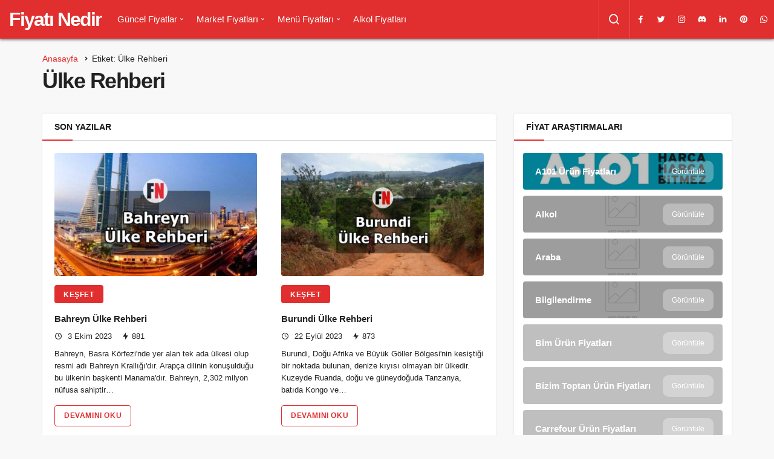

--- FILE ---
content_type: text/html; charset=UTF-8
request_url: https://fiyatinedir.net/fiyat/ulke-rehberi/
body_size: 19343
content:
<!DOCTYPE html><html lang="tr" class="" prefix="og: https://ogp.me/ns#" ><head><link rel="profile" href="https://gmpg.org/xfn/11" /><link rel="pingback" href="https://fiyatinedir.net/xmlrpc.php" /><meta charset="UTF-8"><meta name="viewport" content="width=device-width, initial-scale=1, minimum-scale=1"><meta http-equiv="X-UA-Compatible" content="IE=edge"><link rel='preload' as='font' href='https://fiyatinedir.net/wp-content/themes/geoit/assets/fonts/gi.woff?t=1642023351660' type='font/woff' crossorigin='anonymous' /><link rel='preload' as='style' href='https://fiyatinedir.net/wp-content/themes/geoit/assets/css/front-end.min.css' /><title>Ülke Rehberi Haberleri - En Son Ülke Rehberi haber ve fiyat bilgileri</title><meta name="description" content="Ülke Rehberi haberleri, Son dakika gelişmelerini ve bilgileri burada. Ülke Rehberi ile ilgili tüm bilgi ve detaylara ulaşabilirsiniz."/><meta name="robots" content="follow, index, max-snippet:-1, max-video-preview:-1, max-image-preview:large"/><link rel="canonical" href="https://fiyatinedir.net/fiyat/ulke-rehberi/" /><meta property="og:locale" content="tr_TR" /><meta property="og:type" content="article" /><meta property="og:title" content="Ülke Rehberi Haberleri - En Son Ülke Rehberi haber ve fiyat bilgileri" /><meta property="og:description" content="Ülke Rehberi haberleri, Son dakika gelişmelerini ve bilgileri burada. Ülke Rehberi ile ilgili tüm bilgi ve detaylara ulaşabilirsiniz." /><meta property="og:url" content="https://fiyatinedir.net/fiyat/ulke-rehberi/" /><meta property="og:site_name" content="Fiyatı Nedir" /><meta property="article:publisher" content="https://www.facebook.com/fiyatinedir" /><meta name="twitter:card" content="summary_large_image" /><meta name="twitter:title" content="Ülke Rehberi Haberleri - En Son Ülke Rehberi haber ve fiyat bilgileri" /><meta name="twitter:description" content="Ülke Rehberi haberleri, Son dakika gelişmelerini ve bilgileri burada. Ülke Rehberi ile ilgili tüm bilgi ve detaylara ulaşabilirsiniz." /><meta name="twitter:site" content="@fiyatinedir" /><meta name="twitter:label1" content="Yazılar" /><meta name="twitter:data1" content="12" /> <script type="application/ld+json" class="rank-math-schema">{"@context":"https://schema.org","@graph":[{"@type":"Place","@id":"https://fiyatinedir.net/#place","address":{"@type":"PostalAddress","streetAddress":"Moda Cad","addressLocality":"Kad\u0131k\u00f6y","addressRegion":"Kad\u0131k\u00f6y","postalCode":"34744","addressCountry":"Cafera\u011fa Mahallesi, Moda Cad. No:2 \u00c7ak\u0131ro\u011flu \u0130\u015f Han\u0131 Kad\u0131k\u00f6y, \u0130stanbul, T\u00fcrkiye, 34744"}},{"@type":"Organization","@id":"https://fiyatinedir.net/#organization","name":"Fiyat\u0131 Nedir","url":"https://fiyatinedir.net","sameAs":["https://www.facebook.com/fiyatinedir","https://twitter.com/fiyatinedir","https://www.instagram.com/fiyati_nedir/","https://www.linkedin.com/company/fiyatinedir","https://pinterest.com/fiyatinedir","https://www.youtube.com/@fiyatinedir","https://www.tumblr.com/fiyatinedir","https://www.reddit.com/r/Fiyatinedir/","https://mastodon.social/@fiyatinedir","https://patreon.com/fiyatinedir","https://discord.gg/VtfTJcnabJ"],"email":"nedirfiyati@gmail.com","address":{"@type":"PostalAddress","streetAddress":"Moda Cad","addressLocality":"Kad\u0131k\u00f6y","addressRegion":"Kad\u0131k\u00f6y","postalCode":"34744","addressCountry":"Cafera\u011fa Mahallesi, Moda Cad. No:2 \u00c7ak\u0131ro\u011flu \u0130\u015f Han\u0131 Kad\u0131k\u00f6y, \u0130stanbul, T\u00fcrkiye, 34744"},"logo":{"@type":"ImageObject","@id":"https://fiyatinedir.net/#logo","url":"https://fiyatinedir.net/wp-content/uploads/2020/12/cropped-fiyatinedirfavico.png","contentUrl":"https://fiyatinedir.net/wp-content/uploads/2020/12/cropped-fiyatinedirfavico.png","caption":"Fiyat\u0131 Nedir","inLanguage":"tr","width":"512","height":"512"},"contactPoint":[{"@type":"ContactPoint","telephone":"+905524535152","contactType":"customer support"}],"description":"Fiyatinedir.net kullan\u0131c\u0131 bilgilendirme amac\u0131yla kurulan bir hizmet platformudur. 28 aral\u0131k 2020 y\u0131l\u0131nda hizmet vermeye ba\u015flayan platformumuz %100 do\u011fruluk ile g\u00fcncel fiyat bilgisine ula\u015ft\u0131rmay\u0131 benimsemi\u015ftir.","location":{"@id":"https://fiyatinedir.net/#place"}},{"@type":"WebSite","@id":"https://fiyatinedir.net/#website","url":"https://fiyatinedir.net","name":"Fiyat\u0131 Nedir","alternateName":"G\u00fcncel Fiyatlar","publisher":{"@id":"https://fiyatinedir.net/#organization"},"inLanguage":"tr"},{"@type":"BreadcrumbList","@id":"https://fiyatinedir.net/fiyat/ulke-rehberi/#breadcrumb","itemListElement":[{"@type":"ListItem","position":"1","item":{"@id":"https://fiyatinedir.net","name":"Ana sayfa"}},{"@type":"ListItem","position":"2","item":{"@id":"https://fiyatinedir.net/fiyat/ulke-rehberi/","name":"\u00dclke Rehberi"}}]},{"@type":"CollectionPage","@id":"https://fiyatinedir.net/fiyat/ulke-rehberi/#webpage","url":"https://fiyatinedir.net/fiyat/ulke-rehberi/","name":"\u00dclke Rehberi Haberleri - En Son \u00dclke Rehberi haber ve fiyat bilgileri","isPartOf":{"@id":"https://fiyatinedir.net/#website"},"inLanguage":"tr","breadcrumb":{"@id":"https://fiyatinedir.net/fiyat/ulke-rehberi/#breadcrumb"}}]}</script> <link rel='dns-prefetch' href='//www.googletagmanager.com' /><link rel='dns-prefetch' href='//s.gravatar.com' /><link rel='dns-prefetch' href='//fonts.googleapis.com' /><link rel='dns-prefetch' href='//fonts.gstatic.com' /><link rel='dns-prefetch' href='//cdnjs.cloudflare.com' /><link rel='dns-prefetch' href='//www.google-analytics.com' /><link rel='dns-prefetch' href='//pagead2.googlesyndication.com' /><link rel="alternate" type="application/rss+xml" title="Fiyatı Nedir &raquo; akışı" href="https://fiyatinedir.net/feed/" /><link rel="alternate" type="application/rss+xml" title="Fiyatı Nedir &raquo; yorum akışı" href="https://fiyatinedir.net/comments/feed/" /><link rel="alternate" type="application/rss+xml" title="Fiyatı Nedir &raquo; Ülke Rehberi etiket akışı" href="https://fiyatinedir.net/fiyat/ulke-rehberi/feed/" /><style id='wp-img-auto-sizes-contain-inline-css'>img:is([sizes=auto i],[sizes^="auto," i]){contain-intrinsic-size:3000px 1500px}
/*# sourceURL=wp-img-auto-sizes-contain-inline-css */</style><link rel='stylesheet' id='ez-toc-css' href='https://fiyatinedir.net/wp-content/plugins/easy-table-of-contents/assets/css/screen.min.css' media='all' /><style id='ez-toc-inline-css'>div#ez-toc-container .ez-toc-title {font-size: 120%;}div#ez-toc-container .ez-toc-title {font-weight: 500;}div#ez-toc-container ul li , div#ez-toc-container ul li a {font-size: 95%;}div#ez-toc-container ul li , div#ez-toc-container ul li a {font-weight: 500;}div#ez-toc-container nav ul ul li {font-size: 90%;}div#ez-toc-container {width: 100%;}.ez-toc-box-title {font-weight: bold; margin-bottom: 10px; text-align: center; text-transform: uppercase; letter-spacing: 1px; color: #666; padding-bottom: 5px;position:absolute;top:-4%;left:5%;background-color: inherit;transition: top 0.3s ease;}.ez-toc-box-title.toc-closed {top:-25%;}
.ez-toc-container-direction {direction: ltr;}.ez-toc-counter ul{counter-reset: item ;}.ez-toc-counter nav ul li a::before {content: counters(item, '.', decimal) '. ';display: inline-block;counter-increment: item;flex-grow: 0;flex-shrink: 0;margin-right: .2em; float: left; }.ez-toc-widget-direction {direction: ltr;}.ez-toc-widget-container ul{counter-reset: item ;}.ez-toc-widget-container nav ul li a::before {content: counters(item, '.', decimal) '. ';display: inline-block;counter-increment: item;flex-grow: 0;flex-shrink: 0;margin-right: .2em; float: left; }
/*# sourceURL=ez-toc-inline-css */</style><link rel='stylesheet' id='geoit-front-end-css' href='https://fiyatinedir.net/wp-content/themes/geoit/assets/css/front-end.min.css' media='all' /><style id='geoit-front-end-inline-css'>#wrapper{min-height:100vh;display:flex;flex-direction:column;overflow:hidden;overflow:clip}#inner-wrap{flex:1 0 auto}.geo_first_category.geoit-cat-item-5336{background-color:#00cee5 !important}.geoit-cat-item-5336 .geo_first_category_dropcap{background-color:#00cee5 !important}.geo_first_category_style-3.geoit-cat-item-5336{background-color:rgba(0, 206, 229, 0.25) !important;color:#00cee5 !important}.carousel__content .geo_first_category_style-3.geoit-cat-item-5336{background-color:rgba(0, 206, 229, 0.75) !important;color:#fff !important}.geo_first_category_style-2.geoit-cat-item-5336{border-color:#00cee5 !important}.geo_first_category_style-2.geoit-cat-item-5336::before{border-color:#00cee5 !important}.geoit_read_more_5336{border-color:#00cee5 !important;color:#00cee5 !important}.uck-card:hover .geoit_read_more_5336{background-color:#00cee5 !important}.widget_categories .cat-item-5336::before{background-color:#00cee5 !important}.geo_first_category.geoit-cat-item-5335{background-color:#dd3333 !important}.geoit-cat-item-5335 .geo_first_category_dropcap{background-color:#dd3333 !important}.geo_first_category_style-3.geoit-cat-item-5335{background-color:rgba(221, 51, 51, 0.25) !important;color:#dd3333 !important}.carousel__content .geo_first_category_style-3.geoit-cat-item-5335{background-color:rgba(221, 51, 51, 0.75) !important;color:#fff !important}.geo_first_category_style-2.geoit-cat-item-5335{border-color:#dd3333 !important}.geo_first_category_style-2.geoit-cat-item-5335::before{border-color:#dd3333 !important}.geoit_read_more_5335{border-color:#dd3333 !important;color:#dd3333 !important}.uck-card:hover .geoit_read_more_5335{background-color:#dd3333 !important}.widget_categories .cat-item-5335::before{background-color:#dd3333 !important}.geo_first_category.geoit-cat-item-19712{background-color:#1e73be !important}.geoit-cat-item-19712 .geo_first_category_dropcap{background-color:#1e73be !important}.geo_first_category_style-3.geoit-cat-item-19712{background-color:rgba(30, 115, 190, 0.25) !important;color:#1e73be !important}.carousel__content .geo_first_category_style-3.geoit-cat-item-19712{background-color:rgba(30, 115, 190, 0.75) !important;color:#fff !important}.geo_first_category_style-2.geoit-cat-item-19712{border-color:#1e73be !important}.geo_first_category_style-2.geoit-cat-item-19712::before{border-color:#1e73be !important}.geoit_read_more_19712{border-color:#1e73be !important;color:#1e73be !important}.uck-card:hover .geoit_read_more_19712{background-color:#1e73be !important}.widget_categories .cat-item-19712::before{background-color:#1e73be !important}.geo_first_category.geoit-cat-item-7178{background-color:#1e73be !important}.geoit-cat-item-7178 .geo_first_category_dropcap{background-color:#1e73be !important}.geo_first_category_style-3.geoit-cat-item-7178{background-color:rgba(30, 115, 190, 0.25) !important;color:#1e73be !important}.carousel__content .geo_first_category_style-3.geoit-cat-item-7178{background-color:rgba(30, 115, 190, 0.75) !important;color:#fff !important}.geo_first_category_style-2.geoit-cat-item-7178{border-color:#1e73be !important}.geo_first_category_style-2.geoit-cat-item-7178::before{border-color:#1e73be !important}.geoit_read_more_7178{border-color:#1e73be !important;color:#1e73be !important}.uck-card:hover .geoit_read_more_7178{background-color:#1e73be !important}.widget_categories .cat-item-7178::before{background-color:#1e73be !important}.geo_first_category.geoit-cat-item-19711{background-color:#004171 !important}.geoit-cat-item-19711 .geo_first_category_dropcap{background-color:#004171 !important}.geo_first_category_style-3.geoit-cat-item-19711{background-color:rgba(0, 65, 113, 0.25) !important;color:#004171 !important}.carousel__content .geo_first_category_style-3.geoit-cat-item-19711{background-color:rgba(0, 65, 113, 0.75) !important;color:#fff !important}.geo_first_category_style-2.geoit-cat-item-19711{border-color:#004171 !important}.geo_first_category_style-2.geoit-cat-item-19711::before{border-color:#004171 !important}.geoit_read_more_19711{border-color:#004171 !important;color:#004171 !important}.uck-card:hover .geoit_read_more_19711{background-color:#004171 !important}.widget_categories .cat-item-19711::before{background-color:#004171 !important}.geo_first_category.geoit-cat-item-6209{background-color:#f6821f !important}.geoit-cat-item-6209 .geo_first_category_dropcap{background-color:#f6821f !important}.geo_first_category_style-3.geoit-cat-item-6209{background-color:rgba(246, 130, 31, 0.25) !important;color:#f6821f !important}.carousel__content .geo_first_category_style-3.geoit-cat-item-6209{background-color:rgba(246, 130, 31, 0.75) !important;color:#fff !important}.geo_first_category_style-2.geoit-cat-item-6209{border-color:#f6821f !important}.geo_first_category_style-2.geoit-cat-item-6209::before{border-color:#f6821f !important}.geoit_read_more_6209{border-color:#f6821f !important;color:#f6821f !important}.uck-card:hover .geoit_read_more_6209{background-color:#f6821f !important}.widget_categories .cat-item-6209::before{background-color:#f6821f !important}.geo_first_category.geoit-cat-item-6210{background-color:#fee028 !important}.geoit-cat-item-6210 .geo_first_category_dropcap{background-color:#fee028 !important}.geo_first_category_style-3.geoit-cat-item-6210{background-color:rgba(254, 224, 40, 0.25) !important;color:#fee028 !important}.carousel__content .geo_first_category_style-3.geoit-cat-item-6210{background-color:rgba(254, 224, 40, 0.75) !important;color:#fff !important}.geo_first_category_style-2.geoit-cat-item-6210{border-color:#fee028 !important}.geo_first_category_style-2.geoit-cat-item-6210::before{border-color:#fee028 !important}.geoit_read_more_6210{border-color:#fee028 !important;color:#fee028 !important}.uck-card:hover .geoit_read_more_6210{background-color:#fee028 !important}.widget_categories .cat-item-6210::before{background-color:#fee028 !important}.geo_first_category.geoit-cat-item-9916{background-color:#0b7046 !important}.geoit-cat-item-9916 .geo_first_category_dropcap{background-color:#0b7046 !important}.geo_first_category_style-3.geoit-cat-item-9916{background-color:rgba(11, 112, 70, 0.25) !important;color:#0b7046 !important}.carousel__content .geo_first_category_style-3.geoit-cat-item-9916{background-color:rgba(11, 112, 70, 0.75) !important;color:#fff !important}.geo_first_category_style-2.geoit-cat-item-9916{border-color:#0b7046 !important}.geo_first_category_style-2.geoit-cat-item-9916::before{border-color:#0b7046 !important}.geoit_read_more_9916{border-color:#0b7046 !important;color:#0b7046 !important}.uck-card:hover .geoit_read_more_9916{background-color:#0b7046 !important}.widget_categories .cat-item-9916::before{background-color:#0b7046 !important}:root{--theme_radius:4px;--theme_radius2:4px}.geo_homepage_1col{overflow:unset;border-radius:0 !important}:root{--theme_font:-apple-system,BlinkMacSystemFont,"Segoe UI",Roboto,Oxygen,Oxygen-Sans,Ubuntu,Cantarell,"Helvetica Neue","Open Sans",sans-serif;--theme_font_2:-apple-system,BlinkMacSystemFont,"Segoe UI",Roboto,Oxygen,Oxygen-Sans,Ubuntu,Cantarell,"Helvetica Neue","Open Sans",sans-serif}
/*# sourceURL=geoit-front-end-inline-css */</style><link rel='stylesheet' id='geoit-vc-css' href='https://fiyatinedir.net/wp-content/themes/geoit/assets/css/geoit-builder.min.css' media='all' /> <script src="https://fiyatinedir.net/wp-includes/js/jquery/jquery.min.js" id="jquery-core-js"></script> 
 <script type="litespeed/javascript" data-src="https://www.googletagmanager.com/gtag/js?id=G-7F2SX2DBRB" id="google_gtagjs-js"></script> <script id="google_gtagjs-js-after" type="litespeed/javascript">window.dataLayer=window.dataLayer||[];function gtag(){dataLayer.push(arguments)}
gtag("set","linker",{"domains":["fiyatinedir.net"]});gtag("js",new Date());gtag("set","developer_id.dZTNiMT",!0);gtag("config","G-7F2SX2DBRB")</script> <link rel="https://api.w.org/" href="https://fiyatinedir.net/wp-json/" /><link rel="alternate" title="JSON" type="application/json" href="https://fiyatinedir.net/wp-json/wp/v2/tags/22119" /><meta name="generator" content="WordPress 6.9" /><meta name="generator" content="Site Kit by Google 1.170.0" /><script defer src="https://desk.mehmetcalisir.com/script.js" data-website-id="75f29d95-bb3a-41ce-878f-5f7a14c16843"></script> <script type="application/ld+json">{
  "@context": "https://schema.org",
  "@type": "Organization",
  "name": "Fiyatı Nedir",
  "url": "https://www.fiyatinedir.net/",
  "logo": "https://fiyatinedir.net/wp-content/uploads/2020/12/Fiyati-Nedir-Logo.png",
  "sameAs": [
    "https://www.facebook.com/fiyatinedir/",
    "https://twitter.com/fiyatinedir"
  ],
  "contactPoint": {
    "@type": "ContactPoint",
    "telephone": "+905524535151",
    "contactType": "customer service",
    "contactOption": "http://schema.org/TollFree"
  },
  "areaServed": "TR"
}</script> <script type="litespeed/javascript">(function(c,l,a,r,i,t,y){c[a]=c[a]||function(){(c[a].q=c[a].q||[]).push(arguments)};t=l.createElement(r);t.async=1;t.src="https://www.clarity.ms/tag/"+i;y=l.getElementsByTagName(r)[0];y.parentNode.insertBefore(t,y)})(window,document,"clarity","script","j4veskanre")</script>  <script type="litespeed/javascript">var _paq=window._paq=window._paq||[];_paq.push(['trackPageView']);_paq.push(['enableLinkTracking']);(function(){var u="//voip.mehmetcalisir.com/";_paq.push(['setTrackerUrl',u+'matomo.php']);_paq.push(['setSiteId','2']);var d=document,g=d.createElement('script'),s=d.getElementsByTagName('script')[0];g.async=!0;g.src=u+'matomo.js';s.parentNode.insertBefore(g,s)})()</script>  <script type="litespeed/javascript">try{if('undefined'!=typeof localStorage){var skin=localStorage.getItem('geoit_skin'),html=document.getElementsByTagName('html')[0].classList;if(skin=='dark'){html.add('dark-mode')}else if(skin=='light'){html.remove('dark-mode')}}}catch(e){console.log(e)}</script> <meta name="theme-color" content="" /><meta name="google-adsense-platform-account" content="ca-host-pub-2644536267352236"><meta name="google-adsense-platform-domain" content="sitekit.withgoogle.com"> <script async src="https://pagead2.googlesyndication.com/pagead/js/adsbygoogle.js?client=ca-pub-8105654077299733&amp;host=ca-host-pub-2644536267352236" crossorigin="anonymous"></script> <link rel="icon" href="https://fiyatinedir.net/wp-content/uploads/2020/12/cropped-fiyatinedirfavico-2-32x32.png" sizes="32x32" /><link rel="icon" href="https://fiyatinedir.net/wp-content/uploads/2020/12/cropped-fiyatinedirfavico-2-192x192.png" sizes="192x192" /><link rel="apple-touch-icon" href="https://fiyatinedir.net/wp-content/uploads/2020/12/cropped-fiyatinedirfavico-2-180x180.png" /><meta name="msapplication-TileImage" content="https://fiyatinedir.net/wp-content/uploads/2020/12/cropped-fiyatinedirfavico-2-270x270.png" /><link rel='preload' href='https://fiyatinedir.net/wp-content/themes/geoit/assets/css/geoit-helpers.min.css' as='style' onload='this.onload=null;this.rel="stylesheet"' />
<noscript><link rel='stylesheet' id='geoit-helperscss' href='https://fiyatinedir.net/wp-content/themes/geoit/assets/css/geoit-helpers.min.css' type='text/css' media='all' /></noscript><link rel='preload' href='https://fiyatinedir.net/wp-content/themes/geoit/assets/css/geoit-dark.min.css' as='style' onload='this.onload=null;this.rel="stylesheet"' />
<noscript><link rel='stylesheet' id='geoit-darkcss' href='https://fiyatinedir.net/wp-content/themes/geoit/assets/css/geoit-dark.min.css' type='text/css' media='all' /></noscript><style id='global-styles-inline-css'>:root{--wp--preset--aspect-ratio--square: 1;--wp--preset--aspect-ratio--4-3: 4/3;--wp--preset--aspect-ratio--3-4: 3/4;--wp--preset--aspect-ratio--3-2: 3/2;--wp--preset--aspect-ratio--2-3: 2/3;--wp--preset--aspect-ratio--16-9: 16/9;--wp--preset--aspect-ratio--9-16: 9/16;--wp--preset--color--black: #000000;--wp--preset--color--cyan-bluish-gray: #abb8c3;--wp--preset--color--white: #ffffff;--wp--preset--color--pale-pink: #f78da7;--wp--preset--color--vivid-red: #cf2e2e;--wp--preset--color--luminous-vivid-orange: #ff6900;--wp--preset--color--luminous-vivid-amber: #fcb900;--wp--preset--color--light-green-cyan: #7bdcb5;--wp--preset--color--vivid-green-cyan: #00d084;--wp--preset--color--pale-cyan-blue: #8ed1fc;--wp--preset--color--vivid-cyan-blue: #0693e3;--wp--preset--color--vivid-purple: #9b51e0;--wp--preset--gradient--vivid-cyan-blue-to-vivid-purple: linear-gradient(135deg,rgb(6,147,227) 0%,rgb(155,81,224) 100%);--wp--preset--gradient--light-green-cyan-to-vivid-green-cyan: linear-gradient(135deg,rgb(122,220,180) 0%,rgb(0,208,130) 100%);--wp--preset--gradient--luminous-vivid-amber-to-luminous-vivid-orange: linear-gradient(135deg,rgb(252,185,0) 0%,rgb(255,105,0) 100%);--wp--preset--gradient--luminous-vivid-orange-to-vivid-red: linear-gradient(135deg,rgb(255,105,0) 0%,rgb(207,46,46) 100%);--wp--preset--gradient--very-light-gray-to-cyan-bluish-gray: linear-gradient(135deg,rgb(238,238,238) 0%,rgb(169,184,195) 100%);--wp--preset--gradient--cool-to-warm-spectrum: linear-gradient(135deg,rgb(74,234,220) 0%,rgb(151,120,209) 20%,rgb(207,42,186) 40%,rgb(238,44,130) 60%,rgb(251,105,98) 80%,rgb(254,248,76) 100%);--wp--preset--gradient--blush-light-purple: linear-gradient(135deg,rgb(255,206,236) 0%,rgb(152,150,240) 100%);--wp--preset--gradient--blush-bordeaux: linear-gradient(135deg,rgb(254,205,165) 0%,rgb(254,45,45) 50%,rgb(107,0,62) 100%);--wp--preset--gradient--luminous-dusk: linear-gradient(135deg,rgb(255,203,112) 0%,rgb(199,81,192) 50%,rgb(65,88,208) 100%);--wp--preset--gradient--pale-ocean: linear-gradient(135deg,rgb(255,245,203) 0%,rgb(182,227,212) 50%,rgb(51,167,181) 100%);--wp--preset--gradient--electric-grass: linear-gradient(135deg,rgb(202,248,128) 0%,rgb(113,206,126) 100%);--wp--preset--gradient--midnight: linear-gradient(135deg,rgb(2,3,129) 0%,rgb(40,116,252) 100%);--wp--preset--font-size--small: 13px;--wp--preset--font-size--medium: 20px;--wp--preset--font-size--large: 36px;--wp--preset--font-size--x-large: 42px;--wp--preset--spacing--20: 0.44rem;--wp--preset--spacing--30: 0.67rem;--wp--preset--spacing--40: 1rem;--wp--preset--spacing--50: 1.5rem;--wp--preset--spacing--60: 2.25rem;--wp--preset--spacing--70: 3.38rem;--wp--preset--spacing--80: 5.06rem;--wp--preset--shadow--natural: 6px 6px 9px rgba(0, 0, 0, 0.2);--wp--preset--shadow--deep: 12px 12px 50px rgba(0, 0, 0, 0.4);--wp--preset--shadow--sharp: 6px 6px 0px rgba(0, 0, 0, 0.2);--wp--preset--shadow--outlined: 6px 6px 0px -3px rgb(255, 255, 255), 6px 6px rgb(0, 0, 0);--wp--preset--shadow--crisp: 6px 6px 0px rgb(0, 0, 0);}:where(.is-layout-flex){gap: 0.5em;}:where(.is-layout-grid){gap: 0.5em;}body .is-layout-flex{display: flex;}.is-layout-flex{flex-wrap: wrap;align-items: center;}.is-layout-flex > :is(*, div){margin: 0;}body .is-layout-grid{display: grid;}.is-layout-grid > :is(*, div){margin: 0;}:where(.wp-block-columns.is-layout-flex){gap: 2em;}:where(.wp-block-columns.is-layout-grid){gap: 2em;}:where(.wp-block-post-template.is-layout-flex){gap: 1.25em;}:where(.wp-block-post-template.is-layout-grid){gap: 1.25em;}.has-black-color{color: var(--wp--preset--color--black) !important;}.has-cyan-bluish-gray-color{color: var(--wp--preset--color--cyan-bluish-gray) !important;}.has-white-color{color: var(--wp--preset--color--white) !important;}.has-pale-pink-color{color: var(--wp--preset--color--pale-pink) !important;}.has-vivid-red-color{color: var(--wp--preset--color--vivid-red) !important;}.has-luminous-vivid-orange-color{color: var(--wp--preset--color--luminous-vivid-orange) !important;}.has-luminous-vivid-amber-color{color: var(--wp--preset--color--luminous-vivid-amber) !important;}.has-light-green-cyan-color{color: var(--wp--preset--color--light-green-cyan) !important;}.has-vivid-green-cyan-color{color: var(--wp--preset--color--vivid-green-cyan) !important;}.has-pale-cyan-blue-color{color: var(--wp--preset--color--pale-cyan-blue) !important;}.has-vivid-cyan-blue-color{color: var(--wp--preset--color--vivid-cyan-blue) !important;}.has-vivid-purple-color{color: var(--wp--preset--color--vivid-purple) !important;}.has-black-background-color{background-color: var(--wp--preset--color--black) !important;}.has-cyan-bluish-gray-background-color{background-color: var(--wp--preset--color--cyan-bluish-gray) !important;}.has-white-background-color{background-color: var(--wp--preset--color--white) !important;}.has-pale-pink-background-color{background-color: var(--wp--preset--color--pale-pink) !important;}.has-vivid-red-background-color{background-color: var(--wp--preset--color--vivid-red) !important;}.has-luminous-vivid-orange-background-color{background-color: var(--wp--preset--color--luminous-vivid-orange) !important;}.has-luminous-vivid-amber-background-color{background-color: var(--wp--preset--color--luminous-vivid-amber) !important;}.has-light-green-cyan-background-color{background-color: var(--wp--preset--color--light-green-cyan) !important;}.has-vivid-green-cyan-background-color{background-color: var(--wp--preset--color--vivid-green-cyan) !important;}.has-pale-cyan-blue-background-color{background-color: var(--wp--preset--color--pale-cyan-blue) !important;}.has-vivid-cyan-blue-background-color{background-color: var(--wp--preset--color--vivid-cyan-blue) !important;}.has-vivid-purple-background-color{background-color: var(--wp--preset--color--vivid-purple) !important;}.has-black-border-color{border-color: var(--wp--preset--color--black) !important;}.has-cyan-bluish-gray-border-color{border-color: var(--wp--preset--color--cyan-bluish-gray) !important;}.has-white-border-color{border-color: var(--wp--preset--color--white) !important;}.has-pale-pink-border-color{border-color: var(--wp--preset--color--pale-pink) !important;}.has-vivid-red-border-color{border-color: var(--wp--preset--color--vivid-red) !important;}.has-luminous-vivid-orange-border-color{border-color: var(--wp--preset--color--luminous-vivid-orange) !important;}.has-luminous-vivid-amber-border-color{border-color: var(--wp--preset--color--luminous-vivid-amber) !important;}.has-light-green-cyan-border-color{border-color: var(--wp--preset--color--light-green-cyan) !important;}.has-vivid-green-cyan-border-color{border-color: var(--wp--preset--color--vivid-green-cyan) !important;}.has-pale-cyan-blue-border-color{border-color: var(--wp--preset--color--pale-cyan-blue) !important;}.has-vivid-cyan-blue-border-color{border-color: var(--wp--preset--color--vivid-cyan-blue) !important;}.has-vivid-purple-border-color{border-color: var(--wp--preset--color--vivid-purple) !important;}.has-vivid-cyan-blue-to-vivid-purple-gradient-background{background: var(--wp--preset--gradient--vivid-cyan-blue-to-vivid-purple) !important;}.has-light-green-cyan-to-vivid-green-cyan-gradient-background{background: var(--wp--preset--gradient--light-green-cyan-to-vivid-green-cyan) !important;}.has-luminous-vivid-amber-to-luminous-vivid-orange-gradient-background{background: var(--wp--preset--gradient--luminous-vivid-amber-to-luminous-vivid-orange) !important;}.has-luminous-vivid-orange-to-vivid-red-gradient-background{background: var(--wp--preset--gradient--luminous-vivid-orange-to-vivid-red) !important;}.has-very-light-gray-to-cyan-bluish-gray-gradient-background{background: var(--wp--preset--gradient--very-light-gray-to-cyan-bluish-gray) !important;}.has-cool-to-warm-spectrum-gradient-background{background: var(--wp--preset--gradient--cool-to-warm-spectrum) !important;}.has-blush-light-purple-gradient-background{background: var(--wp--preset--gradient--blush-light-purple) !important;}.has-blush-bordeaux-gradient-background{background: var(--wp--preset--gradient--blush-bordeaux) !important;}.has-luminous-dusk-gradient-background{background: var(--wp--preset--gradient--luminous-dusk) !important;}.has-pale-ocean-gradient-background{background: var(--wp--preset--gradient--pale-ocean) !important;}.has-electric-grass-gradient-background{background: var(--wp--preset--gradient--electric-grass) !important;}.has-midnight-gradient-background{background: var(--wp--preset--gradient--midnight) !important;}.has-small-font-size{font-size: var(--wp--preset--font-size--small) !important;}.has-medium-font-size{font-size: var(--wp--preset--font-size--medium) !important;}.has-large-font-size{font-size: var(--wp--preset--font-size--large) !important;}.has-x-large-font-size{font-size: var(--wp--preset--font-size--x-large) !important;}
/*# sourceURL=global-styles-inline-css */</style></head><body class="archive tag tag-ulke-rehberi tag-22119 wp-theme-geoit infinite-disable sidebar-mobile-disable overlay-enable lazyload-enable header-style-2"><div id="wrapper" class="site"><header id="header" class="header-two"><div class="header__bottom headroom"><div class="header__row"><div class="header__logo header__logo--left"><div><a class="logo-no" href="https://fiyatinedir.net/" title="Fiyat Araştırma Platformu">Fiyatı Nedir</a></div></div><nav class="header__bottom--menu"><div class="menu-kategoriler-container"><ul id="menu-kategoriler" class="geo-menu"><li><a href="https://fiyatinedir.net/genel/"  class="header__bottom--link menu-item menu-item-type-taxonomy menu-item-object-category menu-item-has-children">Güncel Fiyatlar</a><ul class="sub-menu"><li><a href="https://fiyatinedir.net/saglik/"  class="header__bottom--link menu-item menu-item-type-taxonomy menu-item-object-category">Sağlık Fiyatları</a></li><li><a href="https://fiyatinedir.net/araba/"  class="header__bottom--link menu-item menu-item-type-taxonomy menu-item-object-category">Araba Fiyatları</a></li><li><a href="https://fiyatinedir.net/egitim/"  class="header__bottom--link menu-item menu-item-type-taxonomy menu-item-object-category">Eğitim Fiyatları</a></li><li><a href="https://fiyatinedir.net/kiralama-fiyatlari/"  class="header__bottom--link menu-item menu-item-type-taxonomy menu-item-object-category">Kiralama Fiyatları</a></li><li><a href="https://fiyatinedir.net/petshop/"  class="header__bottom--link menu-item menu-item-type-taxonomy menu-item-object-category">Petshop Fiyatları</a></li><li><a href="https://fiyatinedir.net/insaat-fiyatlari/"  class="header__bottom--link menu-item menu-item-type-taxonomy menu-item-object-category">İnşaat Fiyatları</a></li></ul></li><li><a href="https://fiyatinedir.net/market-fiyatlari/"  class="header__bottom--link menu-item menu-item-type-taxonomy menu-item-object-category menu-item-has-children">Market Fiyatları</a><ul class="sub-menu"><li><a href="https://fiyatinedir.net/market-fiyatlari/bim-urunleri/"  class="header__bottom--link menu-item menu-item-type-taxonomy menu-item-object-category">Bim Market Fiyatları</a></li><li><a href="https://fiyatinedir.net/market-fiyatlari/a101-urunleri/"  class="header__bottom--link menu-item menu-item-type-taxonomy menu-item-object-category">A101 Market Fiyatları</a></li><li><a href="https://fiyatinedir.net/market-fiyatlari/sok-urunleri/"  class="header__bottom--link menu-item menu-item-type-taxonomy menu-item-object-category">Şok Ürün Fiyatları</a></li><li><a href="https://fiyatinedir.net/market-fiyatlari/migros-urunleri/"  class="header__bottom--link menu-item menu-item-type-taxonomy menu-item-object-category">Migros Ürün Fiyatları</a></li><li><a href="https://fiyatinedir.net/market-fiyatlari/carrefour-urunleri/"  class="header__bottom--link menu-item menu-item-type-taxonomy menu-item-object-category">Carrefour Ürün Fiyatları</a></li><li><a href="https://fiyatinedir.net/market-fiyatlari/tarim-kredi-kooperatif-urunleri/"  class="header__bottom--link menu-item menu-item-type-taxonomy menu-item-object-category">Tarım Kredi Kooperatif Ürün Fiyatları</a></li><li><a href="https://fiyatinedir.net/market-fiyatlari/bizim-toptan-urunleri/"  class="header__bottom--link menu-item menu-item-type-taxonomy menu-item-object-category">Bizim Toptan Ürün Fiyatları</a></li><li><a href="https://fiyatinedir.net/market-fiyatlari/metro-urunleri/"  class="header__bottom--link menu-item menu-item-type-taxonomy menu-item-object-category">Metro Ürün Fiyatları</a></li></ul></li><li><a href="#"  class="header__bottom--link menu-item menu-item-type-custom menu-item-object-custom menu-item-has-children">Menü Fiyatları</a><ul class="sub-menu"><li><a href="https://fiyatinedir.net/restoran-ve-lokanta/"  class="header__bottom--link menu-item menu-item-type-taxonomy menu-item-object-category">Restoran Menü Fiyatları</a></li><li><a href="https://fiyatinedir.net/kafe-ve-kafeteryalar/"  class="header__bottom--link menu-item menu-item-type-taxonomy menu-item-object-category">Kafe Menü Fiyatları</a></li></ul></li><li><a href="https://fiyatinedir.net/alkol/"  class="header__bottom--link menu-item menu-item-type-taxonomy menu-item-object-category">Alkol Fiyatları</a></li></ul></div></nav><div class="uck-layout-spacer"></div><div class="header__top--right"><div class="header__search" tabindex="0" >
<button class="header__search--icon"  aria-label="Arama Yap"><i class="gi gi-search"></i></button></div><div class="header__search--form"><form method="get" action="https://fiyatinedir.net/">
<input data-style="row" id="kan-ajax-search" autofocus id="searchInput" name="s" placeholder="Aradığınız kelimeyi bu alana girin.." type="text">
<label for="searchInput" class="screen-read-only">Arama Yap</label>
<button type="submit" class="search-submit" aria-label="Ara"><div id="kan-loader"><i class="gi gi-search"></i></div></button></form></div><div class="header__top--social"><ul><li><a rel="nofollow" title="Facebook" href="https://www.facebook.com/fiyatinedir/" ><i class="gi gi-facebook"  aria-hidden="true"></i></a></li><li><a rel="nofollow" title="Twitter" href="https://twitter.com/fiyatinedir" ><i class="gi gi-twitter"  aria-hidden="true"></i></a></li><li><a rel="nofollow" title="Instagram" href="https://www.instagram.com/fiyati_nedir/" ><i class="gi gi-instagram"  aria-hidden="true"></i></a></li><li><a rel="nofollow" title="Discord" href="https://discord.gg/VtfTJcnabJ" ><i class="gi gi-discord"  aria-hidden="true"></i></a></li><li><a rel="nofollow" title="Linkedin" href="https://www.linkedin.com/in/fiyatinedir/" ><i class="gi gi-linkedin"  aria-hidden="true"></i></a></li><li><a rel="nofollow" title="Pinterest" href="https://pinterest.com/fiyatinedir" ><i class="gi gi-pinterest"  aria-hidden="true"></i></a></li><li><a rel="nofollow" title="Whatsapp Kanal" href="https://whatsapp.com/channel/0029Va9FMFQ29759IjzbCT2H" ><i class="gi gi-whatsapp"  aria-hidden="true"></i></a></li></ul></div></div>
<button data-toggle="geo_mobil_menu" class="mobile-menu-icon" aria-label="Menü"><i class="gi gi-bars"></i></button></div></div></header><div class="kan-header-mobile "><div class="kan-header-mobile-wrapper headroom kan-header-mobile-layout-2 kan-header-mobile-skin-dark"><div class="container"><div class="row"><div class="header-mobile-left">
<button data-toggle="geo_mobil_menu" class="mobile-menu-icon" aria-label="Menü"><i class="gi gi-bars"></i></button></div><div class="header-mobile-center">
<a class="logo-no" href="https://fiyatinedir.net/" title="Fiyat Araştırma Platformu">Fiyatı Nedir</a></div><div class="header-mobile-right"><div class="header__search" tabindex="0" >
<button class="header__search--icon" aria-label="Arama Yap"><i class="gi gi-search"></i></button></div><div class="header__search--form"><form method="get" action="https://fiyatinedir.net/">
<input data-style="row" id="kan-ajax-search" autofocus id="searchInput" name="s" placeholder="Aradığınız kelimeyi bu alana girin.." type="text">
<button type="submit" class="search-submit" aria-label="Ara"><div id="kan-loader"><i class="gi gi-search"></i></div></button></form></div></div></div></div></div></div><div id="inner-wrap" class="wrap"><div id="page-header" class="container"><ol class="geo_breadcrumb"><li class="root"><a href="https://fiyatinedir.net/"><span>Anasayfa</span></a></li><li class="current"><span>Etiket: Ülke Rehberi</span></li></ol><h1>Ülke Rehberi</h1></div><main class="uck-layout__content" role="main"><div class="page__content"><div class="container"><div class="row"><div class="content content--page col-md-8"><div class="content__recent-posts--group"><div class="content__title block_title_style-3"><h2 class="uckan-btn">Son Yazılar</h2></div><div class="masonry" geoit-data-load-more><article class="uck-card post"><div class="uck-card-flex"><div class="uck-card--image">
<a href='https://fiyatinedir.net/bahreyn-ulke-rehberi/' title='Bahreyn Ülke Rehberi'>
<img width="410" height="250" src="[data-uri]" class="attachment-geo-cat-image size-geo-cat-image geo-lazy wp-post-image" alt="Bahreyn Ülke Rehberi" decoding="async" fetchpriority="high" data-src="https://fiyatinedir.net/wp-content/uploads/2023/10/Bahreyn-Ulke-Rehberi-410x250.jpg" title="Bahreyn Ülke Rehberi 1">				</a>
<button class="jm-post-like" data-toggle="geoit-login" aria-label="Bunun İçin Giriş Yapmalısın"><i class="gi gi-bookmark-o"></i> <span class="geo-like-count" ></span></button></div><div class="uck-card--content">
<a class="geo_first_category geoit-cat-item-22117" href="https://fiyatinedir.net/kesfet/" > Keşfet</a><h3 class="headline"><a href="https://fiyatinedir.net/bahreyn-ulke-rehberi/" rel="bookmark">Bahreyn Ülke Rehberi</a></h3><div class="uck-card--meta uck-card--border"><div class="uck-card--left">
<span class="date"><i class="gi gi-clock-o"></i> 3 Ekim 2023</span> 						<span class="post-views"><i class="gi gi-bolt"></i> 881</span></div></div><p>Bahreyn, Basra Körfezi'nde yer alan tek ada ülkesi olup resmi adı Bahreyn Krallığı'dır. Arapça dilinin konuşulduğu bu ülkenin başkenti Manama'dır. Bahreyn, 2,302 milyon nüfusa sahiptir&hellip;</p><div class="uck-card--right">
<a class="geoit_read_more_22117" href='https://fiyatinedir.net/bahreyn-ulke-rehberi/' title='Bahreyn Ülke Rehberi'>Devamını Oku</a></div></div></div></article><article class="uck-card post"><div class="uck-card-flex"><div class="uck-card--image">
<a href='https://fiyatinedir.net/burundi-ulke-rehberi/' title='Burundi Ülke Rehberi'>
<img width="410" height="250" src="[data-uri]" class="attachment-geo-cat-image size-geo-cat-image geo-lazy wp-post-image" alt="Burundi Ülke Rehberi" decoding="async" data-src="https://fiyatinedir.net/wp-content/uploads/2023/09/Burundi-Ulke-Rehberi-410x250.jpg" title="Burundi Ülke Rehberi 2">				</a>
<button class="jm-post-like" data-toggle="geoit-login" aria-label="Bunun İçin Giriş Yapmalısın"><i class="gi gi-bookmark-o"></i> <span class="geo-like-count" ></span></button></div><div class="uck-card--content">
<a class="geo_first_category geoit-cat-item-22117" href="https://fiyatinedir.net/kesfet/" > Keşfet</a><h3 class="headline"><a href="https://fiyatinedir.net/burundi-ulke-rehberi/" rel="bookmark">Burundi Ülke Rehberi</a></h3><div class="uck-card--meta uck-card--border"><div class="uck-card--left">
<span class="date"><i class="gi gi-clock-o"></i> 22 Eylül 2023</span> 						<span class="post-views"><i class="gi gi-bolt"></i> 873</span></div></div><p>Burundi, Doğu Afrika ve Büyük Göller Bölgesi'nin kesiştiği bir noktada bulunan, denize kıyısı olmayan bir ülkedir. Kuzeyde Ruanda, doğu ve güneydoğuda Tanzanya, batıda Kongo ve&hellip;</p><div class="uck-card--right">
<a class="geoit_read_more_22117" href='https://fiyatinedir.net/burundi-ulke-rehberi/' title='Burundi Ülke Rehberi'>Devamını Oku</a></div></div></div></article><article class="uck-card post"><div class="uck-card-flex"><div class="uck-card--image">
<a href='https://fiyatinedir.net/burkina-faso-ulke-rehberi/' title='Burkina Faso Ülke Rehberi'>
<img width="410" height="250" src="[data-uri]" class="attachment-geo-cat-image size-geo-cat-image geo-lazy wp-post-image" alt="Burkina Faso Ülke Rehberi" decoding="async" data-src="https://fiyatinedir.net/wp-content/uploads/2023/08/Burkina-Faso-Ulke-Rehberi-410x250.jpg" title="Burkina Faso Ülke Rehberi 3">				</a>
<button class="jm-post-like" data-toggle="geoit-login" aria-label="Bunun İçin Giriş Yapmalısın"><i class="gi gi-bookmark-o"></i> <span class="geo-like-count" ></span></button></div><div class="uck-card--content">
<a class="geo_first_category geoit-cat-item-22117" href="https://fiyatinedir.net/kesfet/" > Keşfet</a><h3 class="headline"><a href="https://fiyatinedir.net/burkina-faso-ulke-rehberi/" rel="bookmark">Burkina Faso Ülke Rehberi</a></h3><div class="uck-card--meta uck-card--border"><div class="uck-card--left">
<span class="date"><i class="gi gi-clock-o"></i> 30 Ağustos 2023</span> 						<span class="post-views"><i class="gi gi-bolt"></i> 711</span></div></div><p>Merhaba! Ben Ceren GEZGİN, dünyayı dolaşan bir gezginim ve size bugün Burkina Faso hakkında bilgi vermek istiyorum. Burkina Faso, Afrika'nın batısında bulunan bir ülkedir. Denize&hellip;</p><div class="uck-card--right">
<a class="geoit_read_more_22117" href='https://fiyatinedir.net/burkina-faso-ulke-rehberi/' title='Burkina Faso Ülke Rehberi'>Devamını Oku</a></div></div></div></article><article class="uck-card post"><div class="uck-card-flex"><div class="uck-card--image">
<a href='https://fiyatinedir.net/bermuda-ulke-rehberi/' title='Bermuda Ülke Rehberi'>
<img width="410" height="250" src="[data-uri]" class="attachment-geo-cat-image size-geo-cat-image geo-lazy wp-post-image" alt="Bermuda Ülke Rehberi" decoding="async" data-src="https://fiyatinedir.net/wp-content/uploads/2023/08/Bermuda-Ulke-Rehberi-410x250.jpg" title="Bermuda Ülke Rehberi 4">				</a>
<button class="jm-post-like" data-toggle="geoit-login" aria-label="Bunun İçin Giriş Yapmalısın"><i class="gi gi-bookmark-o"></i> <span class="geo-like-count" ></span></button></div><div class="uck-card--content">
<a class="geo_first_category geoit-cat-item-22117" href="https://fiyatinedir.net/kesfet/" > Keşfet</a><h3 class="headline"><a href="https://fiyatinedir.net/bermuda-ulke-rehberi/" rel="bookmark">Bermuda Ülke Rehberi</a></h3><div class="uck-card--meta uck-card--border"><div class="uck-card--left">
<span class="date"><i class="gi gi-clock-o"></i> 29 Ağustos 2023</span> 						<span class="post-views"><i class="gi gi-bolt"></i> 777</span></div></div><p>Bermuda, turkuaz mavisi suları, bembeyaz kumlu plajları ve büyüleyici doğal güzellikleri ile göz kamaştıran bir cennet adasıdır. Atlas Okyanusu'nun ortasında yer alan ve Birleşik Krallık'ın&hellip;</p><div class="uck-card--right">
<a class="geoit_read_more_22117" href='https://fiyatinedir.net/bermuda-ulke-rehberi/' title='Bermuda Ülke Rehberi'>Devamını Oku</a></div></div></div></article><article class="uck-card post"><div class="uck-card-flex"><div class="uck-card--image">
<a href='https://fiyatinedir.net/angola-ulke-rehberi/' title='Angola Ülke Rehberi'>
<img width="410" height="250" src="[data-uri]" class="attachment-geo-cat-image size-geo-cat-image geo-lazy wp-post-image" alt="Angola Ülke Rehberi" decoding="async" data-src="https://fiyatinedir.net/wp-content/uploads/2023/08/Angola-Ulke-Rehberi-410x250.jpg" title="Angola Ülke Rehberi 5">				</a>
<button class="jm-post-like" data-toggle="geoit-login" aria-label="Bunun İçin Giriş Yapmalısın"><i class="gi gi-bookmark-o"></i> <span class="geo-like-count" ></span></button></div><div class="uck-card--content">
<a class="geo_first_category geoit-cat-item-22117" href="https://fiyatinedir.net/kesfet/" > Keşfet</a><h3 class="headline"><a href="https://fiyatinedir.net/angola-ulke-rehberi/" rel="bookmark">Angola Ülke Rehberi</a></h3><div class="uck-card--meta uck-card--border"><div class="uck-card--left">
<span class="date"><i class="gi gi-clock-o"></i> 28 Ağustos 2023</span> 						<span class="post-views"><i class="gi gi-bolt"></i> 677</span></div></div><p>Angola, Afrika'nın güneybatısında Atlas Okyanusu'nun kıyısında gizlenen bir hazine gibi parlayan bir ülke. Portekizce konuşulan bu topraklar, zengin kültürel mirası, tropikal iklimi ve muhteşem doğal&hellip;</p><div class="uck-card--right">
<a class="geoit_read_more_22117" href='https://fiyatinedir.net/angola-ulke-rehberi/' title='Angola Ülke Rehberi'>Devamını Oku</a></div></div></div></article><article class="uck-card post"><div class="uck-card-flex"><div class="uck-card--image">
<a href='https://fiyatinedir.net/kibris-ulke-rehberi/' title='Kıbrıs Ülke Rehberi'>
<img width="410" height="250" src="[data-uri]" class="attachment-geo-cat-image size-geo-cat-image geo-lazy wp-post-image" alt="Kıbrıs Ülke Rehberi" decoding="async" data-src="https://fiyatinedir.net/wp-content/uploads/2023/08/Kibris-Ulke-Rehberi-410x250.jpg" title="Kıbrıs Ülke Rehberi 6">				</a>
<button class="jm-post-like" data-toggle="geoit-login" aria-label="Bunun İçin Giriş Yapmalısın"><i class="gi gi-bookmark-o"></i> <span class="geo-like-count" ></span></button></div><div class="uck-card--content">
<a class="geo_first_category geoit-cat-item-22117" href="https://fiyatinedir.net/kesfet/" > Keşfet</a><h3 class="headline"><a href="https://fiyatinedir.net/kibris-ulke-rehberi/" rel="bookmark">Kıbrıs Ülke Rehberi</a></h3><div class="uck-card--meta uck-card--border"><div class="uck-card--left">
<span class="date"><i class="gi gi-clock-o"></i> 28 Ağustos 2023</span> 						<span class="post-views"><i class="gi gi-bolt"></i> 939</span></div></div><p>Akdeniz'in göz alıcı güzelliklere sahip adası Kıbrıs, Doğu Akdeniz'in parlayan yıldızlarından biri olarak Türkiye'nin güneyinde yer almaktadır. Bu adada, kilometrelerce uzanan sahil şeridi, zengin kültürel&hellip;</p><div class="uck-card--right">
<a class="geoit_read_more_22117" href='https://fiyatinedir.net/kibris-ulke-rehberi/' title='Kıbrıs Ülke Rehberi'>Devamını Oku</a></div></div></div></article><article class="uck-card post"><div class="uck-card-flex"><div class="uck-card--image">
<a href='https://fiyatinedir.net/bosna-hersek-ulke-rehberi/' title='Bosna-Hersek Ülke Rehberi'>
<img width="410" height="250" src="[data-uri]" class="attachment-geo-cat-image size-geo-cat-image geo-lazy wp-post-image" alt="Bosna-Hersek Ülke Rehberi" decoding="async" data-src="https://fiyatinedir.net/wp-content/uploads/2023/08/Bosna-Hersek-Ulke-Rehberi-410x250.jpg" title="Bosna-Hersek Ülke Rehberi 7">				</a>
<button class="jm-post-like" data-toggle="geoit-login" aria-label="Bunun İçin Giriş Yapmalısın"><i class="gi gi-bookmark-o"></i> <span class="geo-like-count" ></span></button></div><div class="uck-card--content">
<a class="geo_first_category geoit-cat-item-22117" href="https://fiyatinedir.net/kesfet/" > Keşfet</a><h3 class="headline"><a href="https://fiyatinedir.net/bosna-hersek-ulke-rehberi/" rel="bookmark">Bosna-Hersek Ülke Rehberi</a></h3><div class="uck-card--meta uck-card--border"><div class="uck-card--left">
<span class="date"><i class="gi gi-clock-o"></i> 26 Ağustos 2023</span> 						<span class="post-views"><i class="gi gi-bolt"></i> 1001</span></div></div><p>Balkan Yarımadası'nın tarihi zenginlikleri ve doğal güzellikleriyle bezeli gizli bir mücevheri olan Bosna-Hersek, seyahatseverler için büyüleyici bir destinasyon sunmaktadır. Boşnakça, Sırpça, Hırvatça gibi dillerin konuşulduğu&hellip;</p><div class="uck-card--right">
<a class="geoit_read_more_22117" href='https://fiyatinedir.net/bosna-hersek-ulke-rehberi/' title='Bosna-Hersek Ülke Rehberi'>Devamını Oku</a></div></div></div></article><article class="uck-card post"><div class="uck-card-flex"><div class="uck-card--image">
<a href='https://fiyatinedir.net/endonezya-ulke-rehberi/' title='Endonezya Ülke Rehberi'>
<img width="410" height="250" src="[data-uri]" class="attachment-geo-cat-image size-geo-cat-image geo-lazy wp-post-image" alt="Endonezya Ülke Rehberi" decoding="async" data-src="https://fiyatinedir.net/wp-content/uploads/2023/08/Endonezya-Ulke-Rehberi-410x250.jpg" title="Endonezya Ülke Rehberi 8">				</a>
<button class="jm-post-like" data-toggle="geoit-login" aria-label="Bunun İçin Giriş Yapmalısın"><i class="gi gi-bookmark-o"></i> <span class="geo-like-count" ></span></button></div><div class="uck-card--content">
<a class="geo_first_category geoit-cat-item-22117" href="https://fiyatinedir.net/kesfet/" > Keşfet</a><h3 class="headline"><a href="https://fiyatinedir.net/endonezya-ulke-rehberi/" rel="bookmark">Endonezya Ülke Rehberi</a></h3><div class="uck-card--meta uck-card--border"><div class="uck-card--left">
<span class="date"><i class="gi gi-clock-o"></i> 26 Ağustos 2023</span> 						<span class="post-views"><i class="gi gi-bolt"></i> 783</span></div></div><p>Endonezya, kendine özgü doğal güzellikleri, çeşitlilikleri ve zengin kültürel mirasıyla büyüleyici bir ülke olarak ön plana çıkıyor. Dünyanın en büyük takımada ülkesi olan Endonezya, 17,000'den&hellip;</p><div class="uck-card--right">
<a class="geoit_read_more_22117" href='https://fiyatinedir.net/endonezya-ulke-rehberi/' title='Endonezya Ülke Rehberi'>Devamını Oku</a></div></div></div></article><article class="uck-card post"><div class="uck-card-flex"><div class="uck-card--image">
<a href='https://fiyatinedir.net/azerbaycan-ulke-rehberi/' title='Azerbaycan Ülke Rehberi'>
<img width="410" height="250" src="[data-uri]" class="attachment-geo-cat-image size-geo-cat-image geo-lazy wp-post-image" alt="Azerbaycan Ülke Rehberi" decoding="async" data-src="https://fiyatinedir.net/wp-content/uploads/2023/08/Azerbaycan-Ulke-Rehberi-410x250.jpg" title="Azerbaycan Ülke Rehberi 9">				</a>
<button class="jm-post-like" data-toggle="geoit-login" aria-label="Bunun İçin Giriş Yapmalısın"><i class="gi gi-bookmark-o"></i> <span class="geo-like-count" ></span></button></div><div class="uck-card--content">
<a class="geo_first_category geoit-cat-item-22117" href="https://fiyatinedir.net/kesfet/" > Keşfet</a><h3 class="headline"><a href="https://fiyatinedir.net/azerbaycan-ulke-rehberi/" rel="bookmark">Azerbaycan Ülke Rehberi</a></h3><div class="uck-card--meta uck-card--border"><div class="uck-card--left">
<span class="date"><i class="gi gi-clock-o"></i> 26 Ağustos 2023</span> 						<span class="post-views"><i class="gi gi-bolt"></i> 739</span></div></div><p>Azerbaycan, Güney Kafkasya'da bulunan ve büyük bir yüz ölçümüne sahip olan bir ülkedir. Resmi adı Azerbaycan Cumhuriyeti olan bu ülke, zengin sosyal ve ekonomik gelişmişliği&hellip;</p><div class="uck-card--right">
<a class="geoit_read_more_22117" href='https://fiyatinedir.net/azerbaycan-ulke-rehberi/' title='Azerbaycan Ülke Rehberi'>Devamını Oku</a></div></div></div></article><article class="uck-card post"><div class="uck-card-flex"><div class="uck-card--image">
<a href='https://fiyatinedir.net/japonya-ulke-rehberi/' title='Japonya Ülke Rehberi'>
<img width="410" height="250" src="[data-uri]" class="attachment-geo-cat-image size-geo-cat-image geo-lazy wp-post-image" alt="Japonya Ülke Rehberi" decoding="async" data-src="https://fiyatinedir.net/wp-content/uploads/2023/08/Japonya-Ulke-Rehberi-410x250.jpg" title="Japonya Ülke Rehberi 10">				</a>
<button class="jm-post-like" data-toggle="geoit-login" aria-label="Bunun İçin Giriş Yapmalısın"><i class="gi gi-bookmark-o"></i> <span class="geo-like-count" ></span></button></div><div class="uck-card--content">
<a class="geo_first_category geoit-cat-item-22117" href="https://fiyatinedir.net/kesfet/" > Keşfet</a><h3 class="headline"><a href="https://fiyatinedir.net/japonya-ulke-rehberi/" rel="bookmark">Japonya Ülke Rehberi</a></h3><div class="uck-card--meta uck-card--border"><div class="uck-card--left">
<span class="date"><i class="gi gi-clock-o"></i> 25 Ağustos 2023</span> 						<span class="post-views"><i class="gi gi-bolt"></i> 793</span></div></div><p>Japonya, Asya'nın gizemli ve büyüleyici bir ülkesidir. Zengin tarihi, benzersiz kültürü ve modern yaşam tarzı ile dikkat çeker. Bu rehber, Japonya'nın derinliklerine inmenize yardımcı olacak;&hellip;</p><div class="uck-card--right">
<a class="geoit_read_more_22117" href='https://fiyatinedir.net/japonya-ulke-rehberi/' title='Japonya Ülke Rehberi'>Devamını Oku</a></div></div></div></article><article class="uck-card post"><div class="uck-card-flex"><div class="uck-card--image">
<a href='https://fiyatinedir.net/hollanda-ulke-rehberi/' title='Hollanda Ülke Rehberi'>
<img width="410" height="250" src="[data-uri]" class="attachment-geo-cat-image size-geo-cat-image geo-lazy wp-post-image" alt="Hollanda Ülke Rehberi" decoding="async" data-src="https://fiyatinedir.net/wp-content/uploads/2023/08/Hollanda-Ulke-Rehberi-410x250.jpg" title="Hollanda Ülke Rehberi 11">				</a>
<button class="jm-post-like" data-toggle="geoit-login" aria-label="Bunun İçin Giriş Yapmalısın"><i class="gi gi-bookmark-o"></i> <span class="geo-like-count" ></span></button></div><div class="uck-card--content">
<a class="geo_first_category geoit-cat-item-22117" href="https://fiyatinedir.net/kesfet/" > Keşfet</a><h3 class="headline"><a href="https://fiyatinedir.net/hollanda-ulke-rehberi/" rel="bookmark">Hollanda Ülke Rehberi</a></h3><div class="uck-card--meta uck-card--border"><div class="uck-card--left">
<span class="date"><i class="gi gi-clock-o"></i> 25 Ağustos 2023</span> 						<span class="post-views"><i class="gi gi-bolt"></i> 761</span></div></div><p>Hollanda, büyüleyici kanalları, tarihi yel değirmenleri ve eşsiz mimarisiyle Batı Avrupa'nın gözde destinasyonlarından biridir. Bu ülke, Hollanda Krallığı olarak da bilinir ve Schengen Vizesi ile&hellip;</p><div class="uck-card--right">
<a class="geoit_read_more_22117" href='https://fiyatinedir.net/hollanda-ulke-rehberi/' title='Hollanda Ülke Rehberi'>Devamını Oku</a></div></div></div></article><article class="uck-card post"><div class="uck-card-flex"><div class="uck-card--image">
<a href='https://fiyatinedir.net/fransa-ulke-rehberi/' title='Fransa Ülke Rehberi'>
<img width="410" height="250" src="[data-uri]" class="attachment-geo-cat-image size-geo-cat-image geo-lazy wp-post-image" alt="Fransa Ülke Rehberi" decoding="async" data-src="https://fiyatinedir.net/wp-content/uploads/2023/08/Fransa-Ulke-Rehberi-410x250.jpg" title="Fransa Ülke Rehberi 12">				</a>
<button class="jm-post-like" data-toggle="geoit-login" aria-label="Bunun İçin Giriş Yapmalısın"><i class="gi gi-bookmark-o"></i> <span class="geo-like-count" ></span></button></div><div class="uck-card--content">
<a class="geo_first_category geoit-cat-item-22117" href="https://fiyatinedir.net/kesfet/" > Keşfet</a><h3 class="headline"><a href="https://fiyatinedir.net/fransa-ulke-rehberi/" rel="bookmark">Fransa Ülke Rehberi</a></h3><div class="uck-card--meta uck-card--border"><div class="uck-card--left">
<span class="date"><i class="gi gi-clock-o"></i> 25 Ağustos 2023</span> 						<span class="post-views"><i class="gi gi-bolt"></i> 692</span></div></div><p>Fransa, tarihi, kültürü, sanatı ve mutfağıyla dünya genelinde büyük ilgi uyandıran ve "Işık Ülkesi" olarak da anılan, Batı Avrupa'nın en büyük ülkelerinden biridir. Fransa, sahip&hellip;</p><div class="uck-card--right">
<a class="geoit_read_more_22117" href='https://fiyatinedir.net/fransa-ulke-rehberi/' title='Fransa Ülke Rehberi'>Devamını Oku</a></div></div></div></article></div></div></div><div class="sidebar col-md-4" role="complementary"><aside id="geo-category-images-widget-3" class="widget widget-0 geoit-category-images"><div class="content__title block_title_style-3"><div class="uckan-btn">Fiyat Araştırmaları</div></div><div 	class="geoit-category-images-wrapper geoit-category-images-style1"><div 	class="row"><div 	class="col-12 col-md-3"><div class="geoit-category-image">
<a class="uckan-card--url" href="https://fiyatinedir.net/market-fiyatlari/a101-urunleri/" title="A101 Ürün Fiyatları"></a>
<img width="728" height="410" src="[data-uri]" class="attachment-large size-large geo-lazy" alt="A101 Market Fiyatları" decoding="async" data-src="https://fiyatinedir.net/wp-content/uploads/2021/03/A101.jpg" /><div class="geoit-category-image-content"><div class="go3elk51"><h5>A101 Ürün Fiyatları</h5></div><div class="geoit-category-image-view-all">Görüntüle</div></div></div></div><div 	class="col-12 col-md-3"><div class="geoit-category-image">
<a class="uckan-card--url" href="https://fiyatinedir.net/alkol/" title="Alkol"></a>
<img data-lazyloaded="1" src="[data-uri]" width="900" height="800" data-src="https://fiyatinedir.net/wp-content/themes/geoit/assets/img/no_image.png" loading="lazy" alt="no-thumbnail" /><noscript><img data-lazyloaded="1" src="[data-uri]" width="900" height="800" data-src="https://fiyatinedir.net/wp-content/themes/geoit/assets/img/no_image.png" loading="lazy" alt="no-thumbnail" /><noscript><img data-lazyloaded="1" src="[data-uri]" width="900" height="800" data-src="https://fiyatinedir.net/wp-content/themes/geoit/assets/img/no_image.png" loading="lazy" alt="no-thumbnail" /><noscript><img data-lazyloaded="1" src="[data-uri]" width="900" height="800" data-src="https://fiyatinedir.net/wp-content/themes/geoit/assets/img/no_image.png" loading="lazy" alt="no-thumbnail" /><noscript><img data-lazyloaded="1" src="[data-uri]" width="900" height="800" data-src="https://fiyatinedir.net/wp-content/themes/geoit/assets/img/no_image.png" loading="lazy" alt="no-thumbnail" /><noscript><img data-lazyloaded="1" src="[data-uri]" width="900" height="800" data-src="https://fiyatinedir.net/wp-content/themes/geoit/assets/img/no_image.png" loading="lazy" alt="no-thumbnail" /><noscript><img data-lazyloaded="1" src="[data-uri]" width="900" height="800" data-src="https://fiyatinedir.net/wp-content/themes/geoit/assets/img/no_image.png" loading="lazy" alt="no-thumbnail" /><noscript><img data-lazyloaded="1" src="[data-uri]" width="900" height="800" data-src="https://fiyatinedir.net/wp-content/themes/geoit/assets/img/no_image.png" loading="lazy" alt="no-thumbnail" /><noscript><img data-lazyloaded="1" src="[data-uri]" width="900" height="800" data-src="https://fiyatinedir.net/wp-content/themes/geoit/assets/img/no_image.png" loading="lazy" alt="no-thumbnail" /><noscript><img data-lazyloaded="1" src="[data-uri]" width="900" height="800" data-src="https://fiyatinedir.net/wp-content/themes/geoit/assets/img/no_image.png" loading="lazy" alt="no-thumbnail" /><noscript><img data-lazyloaded="1" src="[data-uri]" width="900" height="800" data-src="https://fiyatinedir.net/wp-content/themes/geoit/assets/img/no_image.png" loading="lazy" alt="no-thumbnail" /><noscript><img data-lazyloaded="1" src="[data-uri]" width="900" height="800" data-src="https://fiyatinedir.net/wp-content/themes/geoit/assets/img/no_image.png" loading="lazy" alt="no-thumbnail" /><noscript><img data-lazyloaded="1" src="[data-uri]" width="900" height="800" data-src="https://fiyatinedir.net/wp-content/themes/geoit/assets/img/no_image.png" loading="lazy" alt="no-thumbnail" /><noscript><img data-lazyloaded="1" src="[data-uri]" width="900" height="800" data-src="https://fiyatinedir.net/wp-content/themes/geoit/assets/img/no_image.png" loading="lazy" alt="no-thumbnail" /><noscript><img data-lazyloaded="1" src="[data-uri]" width="900" height="800" data-src="https://fiyatinedir.net/wp-content/themes/geoit/assets/img/no_image.png" loading="lazy" alt="no-thumbnail" /><noscript><img data-lazyloaded="1" src="[data-uri]" width="900" height="800" data-src="https://fiyatinedir.net/wp-content/themes/geoit/assets/img/no_image.png" loading="lazy" alt="no-thumbnail" /><noscript><img data-lazyloaded="1" src="[data-uri]" width="900" height="800" data-src="https://fiyatinedir.net/wp-content/themes/geoit/assets/img/no_image.png" loading="lazy" alt="no-thumbnail" /><noscript><img data-lazyloaded="1" src="[data-uri]" width="900" height="800" data-src="https://fiyatinedir.net/wp-content/themes/geoit/assets/img/no_image.png" loading="lazy" alt="no-thumbnail" /><noscript><img width="900" height="800" src="https://fiyatinedir.net/wp-content/themes/geoit/assets/img/no_image.png" loading="lazy" alt="no-thumbnail" /></noscript></noscript></noscript></noscript></noscript></noscript></noscript></noscript></noscript></noscript></noscript></noscript></noscript></noscript></noscript></noscript></noscript></noscript><div class="geoit-category-image-content"><div class="go3elk51"><h5>Alkol</h5></div><div class="geoit-category-image-view-all">Görüntüle</div></div></div></div><div 	class="col-12 col-md-3"><div class="geoit-category-image">
<a class="uckan-card--url" href="https://fiyatinedir.net/araba/" title="Araba"></a>
<img data-lazyloaded="1" src="[data-uri]" width="900" height="800" data-src="https://fiyatinedir.net/wp-content/themes/geoit/assets/img/no_image.png" loading="lazy" alt="no-thumbnail" /><noscript><img data-lazyloaded="1" src="[data-uri]" width="900" height="800" data-src="https://fiyatinedir.net/wp-content/themes/geoit/assets/img/no_image.png" loading="lazy" alt="no-thumbnail" /><noscript><img data-lazyloaded="1" src="[data-uri]" width="900" height="800" data-src="https://fiyatinedir.net/wp-content/themes/geoit/assets/img/no_image.png" loading="lazy" alt="no-thumbnail" /><noscript><img data-lazyloaded="1" src="[data-uri]" width="900" height="800" data-src="https://fiyatinedir.net/wp-content/themes/geoit/assets/img/no_image.png" loading="lazy" alt="no-thumbnail" /><noscript><img data-lazyloaded="1" src="[data-uri]" width="900" height="800" data-src="https://fiyatinedir.net/wp-content/themes/geoit/assets/img/no_image.png" loading="lazy" alt="no-thumbnail" /><noscript><img data-lazyloaded="1" src="[data-uri]" width="900" height="800" data-src="https://fiyatinedir.net/wp-content/themes/geoit/assets/img/no_image.png" loading="lazy" alt="no-thumbnail" /><noscript><img data-lazyloaded="1" src="[data-uri]" width="900" height="800" data-src="https://fiyatinedir.net/wp-content/themes/geoit/assets/img/no_image.png" loading="lazy" alt="no-thumbnail" /><noscript><img data-lazyloaded="1" src="[data-uri]" width="900" height="800" data-src="https://fiyatinedir.net/wp-content/themes/geoit/assets/img/no_image.png" loading="lazy" alt="no-thumbnail" /><noscript><img data-lazyloaded="1" src="[data-uri]" width="900" height="800" data-src="https://fiyatinedir.net/wp-content/themes/geoit/assets/img/no_image.png" loading="lazy" alt="no-thumbnail" /><noscript><img data-lazyloaded="1" src="[data-uri]" width="900" height="800" data-src="https://fiyatinedir.net/wp-content/themes/geoit/assets/img/no_image.png" loading="lazy" alt="no-thumbnail" /><noscript><img data-lazyloaded="1" src="[data-uri]" width="900" height="800" data-src="https://fiyatinedir.net/wp-content/themes/geoit/assets/img/no_image.png" loading="lazy" alt="no-thumbnail" /><noscript><img data-lazyloaded="1" src="[data-uri]" width="900" height="800" data-src="https://fiyatinedir.net/wp-content/themes/geoit/assets/img/no_image.png" loading="lazy" alt="no-thumbnail" /><noscript><img data-lazyloaded="1" src="[data-uri]" width="900" height="800" data-src="https://fiyatinedir.net/wp-content/themes/geoit/assets/img/no_image.png" loading="lazy" alt="no-thumbnail" /><noscript><img data-lazyloaded="1" src="[data-uri]" width="900" height="800" data-src="https://fiyatinedir.net/wp-content/themes/geoit/assets/img/no_image.png" loading="lazy" alt="no-thumbnail" /><noscript><img data-lazyloaded="1" src="[data-uri]" width="900" height="800" data-src="https://fiyatinedir.net/wp-content/themes/geoit/assets/img/no_image.png" loading="lazy" alt="no-thumbnail" /><noscript><img data-lazyloaded="1" src="[data-uri]" width="900" height="800" data-src="https://fiyatinedir.net/wp-content/themes/geoit/assets/img/no_image.png" loading="lazy" alt="no-thumbnail" /><noscript><img data-lazyloaded="1" src="[data-uri]" width="900" height="800" data-src="https://fiyatinedir.net/wp-content/themes/geoit/assets/img/no_image.png" loading="lazy" alt="no-thumbnail" /><noscript><img data-lazyloaded="1" src="[data-uri]" width="900" height="800" data-src="https://fiyatinedir.net/wp-content/themes/geoit/assets/img/no_image.png" loading="lazy" alt="no-thumbnail" /><noscript><img width="900" height="800" src="https://fiyatinedir.net/wp-content/themes/geoit/assets/img/no_image.png" loading="lazy" alt="no-thumbnail" /></noscript></noscript></noscript></noscript></noscript></noscript></noscript></noscript></noscript></noscript></noscript></noscript></noscript></noscript></noscript></noscript></noscript></noscript><div class="geoit-category-image-content"><div class="go3elk51"><h5>Araba</h5></div><div class="geoit-category-image-view-all">Görüntüle</div></div></div></div><div 	class="col-12 col-md-3"><div class="geoit-category-image">
<a class="uckan-card--url" href="https://fiyatinedir.net/bilgilendirme/" title="Bilgilendirme"></a>
<img data-lazyloaded="1" src="[data-uri]" width="900" height="800" data-src="https://fiyatinedir.net/wp-content/themes/geoit/assets/img/no_image.png" loading="lazy" alt="no-thumbnail" /><noscript><img data-lazyloaded="1" src="[data-uri]" width="900" height="800" data-src="https://fiyatinedir.net/wp-content/themes/geoit/assets/img/no_image.png" loading="lazy" alt="no-thumbnail" /><noscript><img data-lazyloaded="1" src="[data-uri]" width="900" height="800" data-src="https://fiyatinedir.net/wp-content/themes/geoit/assets/img/no_image.png" loading="lazy" alt="no-thumbnail" /><noscript><img data-lazyloaded="1" src="[data-uri]" width="900" height="800" data-src="https://fiyatinedir.net/wp-content/themes/geoit/assets/img/no_image.png" loading="lazy" alt="no-thumbnail" /><noscript><img data-lazyloaded="1" src="[data-uri]" width="900" height="800" data-src="https://fiyatinedir.net/wp-content/themes/geoit/assets/img/no_image.png" loading="lazy" alt="no-thumbnail" /><noscript><img data-lazyloaded="1" src="[data-uri]" width="900" height="800" data-src="https://fiyatinedir.net/wp-content/themes/geoit/assets/img/no_image.png" loading="lazy" alt="no-thumbnail" /><noscript><img data-lazyloaded="1" src="[data-uri]" width="900" height="800" data-src="https://fiyatinedir.net/wp-content/themes/geoit/assets/img/no_image.png" loading="lazy" alt="no-thumbnail" /><noscript><img data-lazyloaded="1" src="[data-uri]" width="900" height="800" data-src="https://fiyatinedir.net/wp-content/themes/geoit/assets/img/no_image.png" loading="lazy" alt="no-thumbnail" /><noscript><img data-lazyloaded="1" src="[data-uri]" width="900" height="800" data-src="https://fiyatinedir.net/wp-content/themes/geoit/assets/img/no_image.png" loading="lazy" alt="no-thumbnail" /><noscript><img data-lazyloaded="1" src="[data-uri]" width="900" height="800" data-src="https://fiyatinedir.net/wp-content/themes/geoit/assets/img/no_image.png" loading="lazy" alt="no-thumbnail" /><noscript><img data-lazyloaded="1" src="[data-uri]" width="900" height="800" data-src="https://fiyatinedir.net/wp-content/themes/geoit/assets/img/no_image.png" loading="lazy" alt="no-thumbnail" /><noscript><img data-lazyloaded="1" src="[data-uri]" width="900" height="800" data-src="https://fiyatinedir.net/wp-content/themes/geoit/assets/img/no_image.png" loading="lazy" alt="no-thumbnail" /><noscript><img data-lazyloaded="1" src="[data-uri]" width="900" height="800" data-src="https://fiyatinedir.net/wp-content/themes/geoit/assets/img/no_image.png" loading="lazy" alt="no-thumbnail" /><noscript><img data-lazyloaded="1" src="[data-uri]" width="900" height="800" data-src="https://fiyatinedir.net/wp-content/themes/geoit/assets/img/no_image.png" loading="lazy" alt="no-thumbnail" /><noscript><img data-lazyloaded="1" src="[data-uri]" width="900" height="800" data-src="https://fiyatinedir.net/wp-content/themes/geoit/assets/img/no_image.png" loading="lazy" alt="no-thumbnail" /><noscript><img data-lazyloaded="1" src="[data-uri]" width="900" height="800" data-src="https://fiyatinedir.net/wp-content/themes/geoit/assets/img/no_image.png" loading="lazy" alt="no-thumbnail" /><noscript><img data-lazyloaded="1" src="[data-uri]" width="900" height="800" data-src="https://fiyatinedir.net/wp-content/themes/geoit/assets/img/no_image.png" loading="lazy" alt="no-thumbnail" /><noscript><img data-lazyloaded="1" src="[data-uri]" width="900" height="800" data-src="https://fiyatinedir.net/wp-content/themes/geoit/assets/img/no_image.png" loading="lazy" alt="no-thumbnail" /><noscript><img width="900" height="800" src="https://fiyatinedir.net/wp-content/themes/geoit/assets/img/no_image.png" loading="lazy" alt="no-thumbnail" /></noscript></noscript></noscript></noscript></noscript></noscript></noscript></noscript></noscript></noscript></noscript></noscript></noscript></noscript></noscript></noscript></noscript></noscript><div class="geoit-category-image-content"><div class="go3elk51"><h5>Bilgilendirme</h5></div><div class="geoit-category-image-view-all">Görüntüle</div></div></div></div><div 	class="col-12 col-md-3"><div class="geoit-category-image">
<a class="uckan-card--url" href="https://fiyatinedir.net/market-fiyatlari/bim-urunleri/" title="Bim Ürün Fiyatları"></a><div class="geoit-category-image-content"><div class="go3elk51"><h5>Bim Ürün Fiyatları</h5></div><div class="geoit-category-image-view-all">Görüntüle</div></div></div></div><div 	class="col-12 col-md-3"><div class="geoit-category-image">
<a class="uckan-card--url" href="https://fiyatinedir.net/market-fiyatlari/bizim-toptan-urunleri/" title="Bizim Toptan Ürün Fiyatları"></a><div class="geoit-category-image-content"><div class="go3elk51"><h5>Bizim Toptan Ürün Fiyatları</h5></div><div class="geoit-category-image-view-all">Görüntüle</div></div></div></div><div 	class="col-12 col-md-3"><div class="geoit-category-image">
<a class="uckan-card--url" href="https://fiyatinedir.net/market-fiyatlari/carrefour-urunleri/" title="Carrefour Ürün Fiyatları"></a><div class="geoit-category-image-content"><div class="go3elk51"><h5>Carrefour Ürün Fiyatları</h5></div><div class="geoit-category-image-view-all">Görüntüle</div></div></div></div><div 	class="col-12 col-md-3"><div class="geoit-category-image">
<a class="uckan-card--url" href="https://fiyatinedir.net/egitim/" title="Eğitim"></a>
<img data-lazyloaded="1" src="[data-uri]" width="900" height="800" data-src="https://fiyatinedir.net/wp-content/themes/geoit/assets/img/no_image.png" loading="lazy" alt="no-thumbnail" /><noscript><img data-lazyloaded="1" src="[data-uri]" width="900" height="800" data-src="https://fiyatinedir.net/wp-content/themes/geoit/assets/img/no_image.png" loading="lazy" alt="no-thumbnail" /><noscript><img data-lazyloaded="1" src="[data-uri]" width="900" height="800" data-src="https://fiyatinedir.net/wp-content/themes/geoit/assets/img/no_image.png" loading="lazy" alt="no-thumbnail" /><noscript><img data-lazyloaded="1" src="[data-uri]" width="900" height="800" data-src="https://fiyatinedir.net/wp-content/themes/geoit/assets/img/no_image.png" loading="lazy" alt="no-thumbnail" /><noscript><img data-lazyloaded="1" src="[data-uri]" width="900" height="800" data-src="https://fiyatinedir.net/wp-content/themes/geoit/assets/img/no_image.png" loading="lazy" alt="no-thumbnail" /><noscript><img data-lazyloaded="1" src="[data-uri]" width="900" height="800" data-src="https://fiyatinedir.net/wp-content/themes/geoit/assets/img/no_image.png" loading="lazy" alt="no-thumbnail" /><noscript><img data-lazyloaded="1" src="[data-uri]" width="900" height="800" data-src="https://fiyatinedir.net/wp-content/themes/geoit/assets/img/no_image.png" loading="lazy" alt="no-thumbnail" /><noscript><img data-lazyloaded="1" src="[data-uri]" width="900" height="800" data-src="https://fiyatinedir.net/wp-content/themes/geoit/assets/img/no_image.png" loading="lazy" alt="no-thumbnail" /><noscript><img data-lazyloaded="1" src="[data-uri]" width="900" height="800" data-src="https://fiyatinedir.net/wp-content/themes/geoit/assets/img/no_image.png" loading="lazy" alt="no-thumbnail" /><noscript><img data-lazyloaded="1" src="[data-uri]" width="900" height="800" data-src="https://fiyatinedir.net/wp-content/themes/geoit/assets/img/no_image.png" loading="lazy" alt="no-thumbnail" /><noscript><img data-lazyloaded="1" src="[data-uri]" width="900" height="800" data-src="https://fiyatinedir.net/wp-content/themes/geoit/assets/img/no_image.png" loading="lazy" alt="no-thumbnail" /><noscript><img data-lazyloaded="1" src="[data-uri]" width="900" height="800" data-src="https://fiyatinedir.net/wp-content/themes/geoit/assets/img/no_image.png" loading="lazy" alt="no-thumbnail" /><noscript><img data-lazyloaded="1" src="[data-uri]" width="900" height="800" data-src="https://fiyatinedir.net/wp-content/themes/geoit/assets/img/no_image.png" loading="lazy" alt="no-thumbnail" /><noscript><img data-lazyloaded="1" src="[data-uri]" width="900" height="800" data-src="https://fiyatinedir.net/wp-content/themes/geoit/assets/img/no_image.png" loading="lazy" alt="no-thumbnail" /><noscript><img data-lazyloaded="1" src="[data-uri]" width="900" height="800" data-src="https://fiyatinedir.net/wp-content/themes/geoit/assets/img/no_image.png" loading="lazy" alt="no-thumbnail" /><noscript><img data-lazyloaded="1" src="[data-uri]" width="900" height="800" data-src="https://fiyatinedir.net/wp-content/themes/geoit/assets/img/no_image.png" loading="lazy" alt="no-thumbnail" /><noscript><img data-lazyloaded="1" src="[data-uri]" width="900" height="800" data-src="https://fiyatinedir.net/wp-content/themes/geoit/assets/img/no_image.png" loading="lazy" alt="no-thumbnail" /><noscript><img data-lazyloaded="1" src="[data-uri]" width="900" height="800" data-src="https://fiyatinedir.net/wp-content/themes/geoit/assets/img/no_image.png" loading="lazy" alt="no-thumbnail" /><noscript><img width="900" height="800" src="https://fiyatinedir.net/wp-content/themes/geoit/assets/img/no_image.png" loading="lazy" alt="no-thumbnail" /></noscript></noscript></noscript></noscript></noscript></noscript></noscript></noscript></noscript></noscript></noscript></noscript></noscript></noscript></noscript></noscript></noscript></noscript><div class="geoit-category-image-content"><div class="go3elk51"><h5>Eğitim</h5></div><div class="geoit-category-image-view-all">Görüntüle</div></div></div></div><div 	class="col-12 col-md-3"><div class="geoit-category-image">
<a class="uckan-card--url" href="https://fiyatinedir.net/ekonomi-haberleri/" title="Ekonomi Haberleri"></a>
<img data-lazyloaded="1" src="[data-uri]" width="900" height="800" data-src="https://fiyatinedir.net/wp-content/themes/geoit/assets/img/no_image.png" loading="lazy" alt="no-thumbnail" /><noscript><img data-lazyloaded="1" src="[data-uri]" width="900" height="800" data-src="https://fiyatinedir.net/wp-content/themes/geoit/assets/img/no_image.png" loading="lazy" alt="no-thumbnail" /><noscript><img data-lazyloaded="1" src="[data-uri]" width="900" height="800" data-src="https://fiyatinedir.net/wp-content/themes/geoit/assets/img/no_image.png" loading="lazy" alt="no-thumbnail" /><noscript><img data-lazyloaded="1" src="[data-uri]" width="900" height="800" data-src="https://fiyatinedir.net/wp-content/themes/geoit/assets/img/no_image.png" loading="lazy" alt="no-thumbnail" /><noscript><img data-lazyloaded="1" src="[data-uri]" width="900" height="800" data-src="https://fiyatinedir.net/wp-content/themes/geoit/assets/img/no_image.png" loading="lazy" alt="no-thumbnail" /><noscript><img data-lazyloaded="1" src="[data-uri]" width="900" height="800" data-src="https://fiyatinedir.net/wp-content/themes/geoit/assets/img/no_image.png" loading="lazy" alt="no-thumbnail" /><noscript><img data-lazyloaded="1" src="[data-uri]" width="900" height="800" data-src="https://fiyatinedir.net/wp-content/themes/geoit/assets/img/no_image.png" loading="lazy" alt="no-thumbnail" /><noscript><img data-lazyloaded="1" src="[data-uri]" width="900" height="800" data-src="https://fiyatinedir.net/wp-content/themes/geoit/assets/img/no_image.png" loading="lazy" alt="no-thumbnail" /><noscript><img data-lazyloaded="1" src="[data-uri]" width="900" height="800" data-src="https://fiyatinedir.net/wp-content/themes/geoit/assets/img/no_image.png" loading="lazy" alt="no-thumbnail" /><noscript><img data-lazyloaded="1" src="[data-uri]" width="900" height="800" data-src="https://fiyatinedir.net/wp-content/themes/geoit/assets/img/no_image.png" loading="lazy" alt="no-thumbnail" /><noscript><img data-lazyloaded="1" src="[data-uri]" width="900" height="800" data-src="https://fiyatinedir.net/wp-content/themes/geoit/assets/img/no_image.png" loading="lazy" alt="no-thumbnail" /><noscript><img data-lazyloaded="1" src="[data-uri]" width="900" height="800" data-src="https://fiyatinedir.net/wp-content/themes/geoit/assets/img/no_image.png" loading="lazy" alt="no-thumbnail" /><noscript><img data-lazyloaded="1" src="[data-uri]" width="900" height="800" data-src="https://fiyatinedir.net/wp-content/themes/geoit/assets/img/no_image.png" loading="lazy" alt="no-thumbnail" /><noscript><img data-lazyloaded="1" src="[data-uri]" width="900" height="800" data-src="https://fiyatinedir.net/wp-content/themes/geoit/assets/img/no_image.png" loading="lazy" alt="no-thumbnail" /><noscript><img data-lazyloaded="1" src="[data-uri]" width="900" height="800" data-src="https://fiyatinedir.net/wp-content/themes/geoit/assets/img/no_image.png" loading="lazy" alt="no-thumbnail" /><noscript><img data-lazyloaded="1" src="[data-uri]" width="900" height="800" data-src="https://fiyatinedir.net/wp-content/themes/geoit/assets/img/no_image.png" loading="lazy" alt="no-thumbnail" /><noscript><img data-lazyloaded="1" src="[data-uri]" width="900" height="800" data-src="https://fiyatinedir.net/wp-content/themes/geoit/assets/img/no_image.png" loading="lazy" alt="no-thumbnail" /><noscript><img data-lazyloaded="1" src="[data-uri]" width="900" height="800" data-src="https://fiyatinedir.net/wp-content/themes/geoit/assets/img/no_image.png" loading="lazy" alt="no-thumbnail" /><noscript><img width="900" height="800" src="https://fiyatinedir.net/wp-content/themes/geoit/assets/img/no_image.png" loading="lazy" alt="no-thumbnail" /></noscript></noscript></noscript></noscript></noscript></noscript></noscript></noscript></noscript></noscript></noscript></noscript></noscript></noscript></noscript></noscript></noscript></noscript><div class="geoit-category-image-content"><div class="go3elk51"><h5>Ekonomi Haberleri</h5></div><div class="geoit-category-image-view-all">Görüntüle</div></div></div></div><div 	class="col-12 col-md-3"><div class="geoit-category-image">
<a class="uckan-card--url" href="https://fiyatinedir.net/elektronik/" title="Elektronik"></a>
<img data-lazyloaded="1" src="[data-uri]" width="900" height="800" data-src="https://fiyatinedir.net/wp-content/themes/geoit/assets/img/no_image.png" loading="lazy" alt="no-thumbnail" /><noscript><img data-lazyloaded="1" src="[data-uri]" width="900" height="800" data-src="https://fiyatinedir.net/wp-content/themes/geoit/assets/img/no_image.png" loading="lazy" alt="no-thumbnail" /><noscript><img data-lazyloaded="1" src="[data-uri]" width="900" height="800" data-src="https://fiyatinedir.net/wp-content/themes/geoit/assets/img/no_image.png" loading="lazy" alt="no-thumbnail" /><noscript><img data-lazyloaded="1" src="[data-uri]" width="900" height="800" data-src="https://fiyatinedir.net/wp-content/themes/geoit/assets/img/no_image.png" loading="lazy" alt="no-thumbnail" /><noscript><img data-lazyloaded="1" src="[data-uri]" width="900" height="800" data-src="https://fiyatinedir.net/wp-content/themes/geoit/assets/img/no_image.png" loading="lazy" alt="no-thumbnail" /><noscript><img data-lazyloaded="1" src="[data-uri]" width="900" height="800" data-src="https://fiyatinedir.net/wp-content/themes/geoit/assets/img/no_image.png" loading="lazy" alt="no-thumbnail" /><noscript><img data-lazyloaded="1" src="[data-uri]" width="900" height="800" data-src="https://fiyatinedir.net/wp-content/themes/geoit/assets/img/no_image.png" loading="lazy" alt="no-thumbnail" /><noscript><img data-lazyloaded="1" src="[data-uri]" width="900" height="800" data-src="https://fiyatinedir.net/wp-content/themes/geoit/assets/img/no_image.png" loading="lazy" alt="no-thumbnail" /><noscript><img data-lazyloaded="1" src="[data-uri]" width="900" height="800" data-src="https://fiyatinedir.net/wp-content/themes/geoit/assets/img/no_image.png" loading="lazy" alt="no-thumbnail" /><noscript><img data-lazyloaded="1" src="[data-uri]" width="900" height="800" data-src="https://fiyatinedir.net/wp-content/themes/geoit/assets/img/no_image.png" loading="lazy" alt="no-thumbnail" /><noscript><img data-lazyloaded="1" src="[data-uri]" width="900" height="800" data-src="https://fiyatinedir.net/wp-content/themes/geoit/assets/img/no_image.png" loading="lazy" alt="no-thumbnail" /><noscript><img data-lazyloaded="1" src="[data-uri]" width="900" height="800" data-src="https://fiyatinedir.net/wp-content/themes/geoit/assets/img/no_image.png" loading="lazy" alt="no-thumbnail" /><noscript><img data-lazyloaded="1" src="[data-uri]" width="900" height="800" data-src="https://fiyatinedir.net/wp-content/themes/geoit/assets/img/no_image.png" loading="lazy" alt="no-thumbnail" /><noscript><img data-lazyloaded="1" src="[data-uri]" width="900" height="800" data-src="https://fiyatinedir.net/wp-content/themes/geoit/assets/img/no_image.png" loading="lazy" alt="no-thumbnail" /><noscript><img data-lazyloaded="1" src="[data-uri]" width="900" height="800" data-src="https://fiyatinedir.net/wp-content/themes/geoit/assets/img/no_image.png" loading="lazy" alt="no-thumbnail" /><noscript><img data-lazyloaded="1" src="[data-uri]" width="900" height="800" data-src="https://fiyatinedir.net/wp-content/themes/geoit/assets/img/no_image.png" loading="lazy" alt="no-thumbnail" /><noscript><img data-lazyloaded="1" src="[data-uri]" width="900" height="800" data-src="https://fiyatinedir.net/wp-content/themes/geoit/assets/img/no_image.png" loading="lazy" alt="no-thumbnail" /><noscript><img data-lazyloaded="1" src="[data-uri]" width="900" height="800" data-src="https://fiyatinedir.net/wp-content/themes/geoit/assets/img/no_image.png" loading="lazy" alt="no-thumbnail" /><noscript><img width="900" height="800" src="https://fiyatinedir.net/wp-content/themes/geoit/assets/img/no_image.png" loading="lazy" alt="no-thumbnail" /></noscript></noscript></noscript></noscript></noscript></noscript></noscript></noscript></noscript></noscript></noscript></noscript></noscript></noscript></noscript></noscript></noscript></noscript><div class="geoit-category-image-content"><div class="go3elk51"><h5>Elektronik</h5></div><div class="geoit-category-image-view-all">Görüntüle</div></div></div></div><div 	class="col-12 col-md-3"><div class="geoit-category-image">
<a class="uckan-card--url" href="https://fiyatinedir.net/genel/" title="Genel"></a>
<img data-lazyloaded="1" src="[data-uri]" width="900" height="800" data-src="https://fiyatinedir.net/wp-content/themes/geoit/assets/img/no_image.png" loading="lazy" alt="no-thumbnail" /><noscript><img data-lazyloaded="1" src="[data-uri]" width="900" height="800" data-src="https://fiyatinedir.net/wp-content/themes/geoit/assets/img/no_image.png" loading="lazy" alt="no-thumbnail" /><noscript><img data-lazyloaded="1" src="[data-uri]" width="900" height="800" data-src="https://fiyatinedir.net/wp-content/themes/geoit/assets/img/no_image.png" loading="lazy" alt="no-thumbnail" /><noscript><img data-lazyloaded="1" src="[data-uri]" width="900" height="800" data-src="https://fiyatinedir.net/wp-content/themes/geoit/assets/img/no_image.png" loading="lazy" alt="no-thumbnail" /><noscript><img data-lazyloaded="1" src="[data-uri]" width="900" height="800" data-src="https://fiyatinedir.net/wp-content/themes/geoit/assets/img/no_image.png" loading="lazy" alt="no-thumbnail" /><noscript><img data-lazyloaded="1" src="[data-uri]" width="900" height="800" data-src="https://fiyatinedir.net/wp-content/themes/geoit/assets/img/no_image.png" loading="lazy" alt="no-thumbnail" /><noscript><img data-lazyloaded="1" src="[data-uri]" width="900" height="800" data-src="https://fiyatinedir.net/wp-content/themes/geoit/assets/img/no_image.png" loading="lazy" alt="no-thumbnail" /><noscript><img data-lazyloaded="1" src="[data-uri]" width="900" height="800" data-src="https://fiyatinedir.net/wp-content/themes/geoit/assets/img/no_image.png" loading="lazy" alt="no-thumbnail" /><noscript><img data-lazyloaded="1" src="[data-uri]" width="900" height="800" data-src="https://fiyatinedir.net/wp-content/themes/geoit/assets/img/no_image.png" loading="lazy" alt="no-thumbnail" /><noscript><img data-lazyloaded="1" src="[data-uri]" width="900" height="800" data-src="https://fiyatinedir.net/wp-content/themes/geoit/assets/img/no_image.png" loading="lazy" alt="no-thumbnail" /><noscript><img data-lazyloaded="1" src="[data-uri]" width="900" height="800" data-src="https://fiyatinedir.net/wp-content/themes/geoit/assets/img/no_image.png" loading="lazy" alt="no-thumbnail" /><noscript><img data-lazyloaded="1" src="[data-uri]" width="900" height="800" data-src="https://fiyatinedir.net/wp-content/themes/geoit/assets/img/no_image.png" loading="lazy" alt="no-thumbnail" /><noscript><img data-lazyloaded="1" src="[data-uri]" width="900" height="800" data-src="https://fiyatinedir.net/wp-content/themes/geoit/assets/img/no_image.png" loading="lazy" alt="no-thumbnail" /><noscript><img data-lazyloaded="1" src="[data-uri]" width="900" height="800" data-src="https://fiyatinedir.net/wp-content/themes/geoit/assets/img/no_image.png" loading="lazy" alt="no-thumbnail" /><noscript><img data-lazyloaded="1" src="[data-uri]" width="900" height="800" data-src="https://fiyatinedir.net/wp-content/themes/geoit/assets/img/no_image.png" loading="lazy" alt="no-thumbnail" /><noscript><img data-lazyloaded="1" src="[data-uri]" width="900" height="800" data-src="https://fiyatinedir.net/wp-content/themes/geoit/assets/img/no_image.png" loading="lazy" alt="no-thumbnail" /><noscript><img data-lazyloaded="1" src="[data-uri]" width="900" height="800" data-src="https://fiyatinedir.net/wp-content/themes/geoit/assets/img/no_image.png" loading="lazy" alt="no-thumbnail" /><noscript><img data-lazyloaded="1" src="[data-uri]" width="900" height="800" data-src="https://fiyatinedir.net/wp-content/themes/geoit/assets/img/no_image.png" loading="lazy" alt="no-thumbnail" /><noscript><img width="900" height="800" src="https://fiyatinedir.net/wp-content/themes/geoit/assets/img/no_image.png" loading="lazy" alt="no-thumbnail" /></noscript></noscript></noscript></noscript></noscript></noscript></noscript></noscript></noscript></noscript></noscript></noscript></noscript></noscript></noscript></noscript></noscript></noscript><div class="geoit-category-image-content"><div class="go3elk51"><h5>Genel</h5></div><div class="geoit-category-image-view-all">Görüntüle</div></div></div></div><div 	class="col-12 col-md-3"><div class="geoit-category-image">
<a class="uckan-card--url" href="https://fiyatinedir.net/insaat-fiyatlari/" title="İnşaat Fiyatları"></a>
<img data-lazyloaded="1" src="[data-uri]" width="900" height="800" data-src="https://fiyatinedir.net/wp-content/themes/geoit/assets/img/no_image.png" loading="lazy" alt="no-thumbnail" /><noscript><img data-lazyloaded="1" src="[data-uri]" width="900" height="800" data-src="https://fiyatinedir.net/wp-content/themes/geoit/assets/img/no_image.png" loading="lazy" alt="no-thumbnail" /><noscript><img data-lazyloaded="1" src="[data-uri]" width="900" height="800" data-src="https://fiyatinedir.net/wp-content/themes/geoit/assets/img/no_image.png" loading="lazy" alt="no-thumbnail" /><noscript><img data-lazyloaded="1" src="[data-uri]" width="900" height="800" data-src="https://fiyatinedir.net/wp-content/themes/geoit/assets/img/no_image.png" loading="lazy" alt="no-thumbnail" /><noscript><img data-lazyloaded="1" src="[data-uri]" width="900" height="800" data-src="https://fiyatinedir.net/wp-content/themes/geoit/assets/img/no_image.png" loading="lazy" alt="no-thumbnail" /><noscript><img data-lazyloaded="1" src="[data-uri]" width="900" height="800" data-src="https://fiyatinedir.net/wp-content/themes/geoit/assets/img/no_image.png" loading="lazy" alt="no-thumbnail" /><noscript><img data-lazyloaded="1" src="[data-uri]" width="900" height="800" data-src="https://fiyatinedir.net/wp-content/themes/geoit/assets/img/no_image.png" loading="lazy" alt="no-thumbnail" /><noscript><img data-lazyloaded="1" src="[data-uri]" width="900" height="800" data-src="https://fiyatinedir.net/wp-content/themes/geoit/assets/img/no_image.png" loading="lazy" alt="no-thumbnail" /><noscript><img data-lazyloaded="1" src="[data-uri]" width="900" height="800" data-src="https://fiyatinedir.net/wp-content/themes/geoit/assets/img/no_image.png" loading="lazy" alt="no-thumbnail" /><noscript><img data-lazyloaded="1" src="[data-uri]" width="900" height="800" data-src="https://fiyatinedir.net/wp-content/themes/geoit/assets/img/no_image.png" loading="lazy" alt="no-thumbnail" /><noscript><img data-lazyloaded="1" src="[data-uri]" width="900" height="800" data-src="https://fiyatinedir.net/wp-content/themes/geoit/assets/img/no_image.png" loading="lazy" alt="no-thumbnail" /><noscript><img data-lazyloaded="1" src="[data-uri]" width="900" height="800" data-src="https://fiyatinedir.net/wp-content/themes/geoit/assets/img/no_image.png" loading="lazy" alt="no-thumbnail" /><noscript><img data-lazyloaded="1" src="[data-uri]" width="900" height="800" data-src="https://fiyatinedir.net/wp-content/themes/geoit/assets/img/no_image.png" loading="lazy" alt="no-thumbnail" /><noscript><img data-lazyloaded="1" src="[data-uri]" width="900" height="800" data-src="https://fiyatinedir.net/wp-content/themes/geoit/assets/img/no_image.png" loading="lazy" alt="no-thumbnail" /><noscript><img data-lazyloaded="1" src="[data-uri]" width="900" height="800" data-src="https://fiyatinedir.net/wp-content/themes/geoit/assets/img/no_image.png" loading="lazy" alt="no-thumbnail" /><noscript><img data-lazyloaded="1" src="[data-uri]" width="900" height="800" data-src="https://fiyatinedir.net/wp-content/themes/geoit/assets/img/no_image.png" loading="lazy" alt="no-thumbnail" /><noscript><img data-lazyloaded="1" src="[data-uri]" width="900" height="800" data-src="https://fiyatinedir.net/wp-content/themes/geoit/assets/img/no_image.png" loading="lazy" alt="no-thumbnail" /><noscript><img data-lazyloaded="1" src="[data-uri]" width="900" height="800" data-src="https://fiyatinedir.net/wp-content/themes/geoit/assets/img/no_image.png" loading="lazy" alt="no-thumbnail" /><noscript><img width="900" height="800" src="https://fiyatinedir.net/wp-content/themes/geoit/assets/img/no_image.png" loading="lazy" alt="no-thumbnail" /></noscript></noscript></noscript></noscript></noscript></noscript></noscript></noscript></noscript></noscript></noscript></noscript></noscript></noscript></noscript></noscript></noscript></noscript><div class="geoit-category-image-content"><div class="go3elk51"><h5>İnşaat Fiyatları</h5></div><div class="geoit-category-image-view-all">Görüntüle</div></div></div></div><div 	class="col-12 col-md-3"><div class="geoit-category-image">
<a class="uckan-card--url" href="https://fiyatinedir.net/kafe-ve-kafeteryalar/" title="Kafe ve Kafeteryalar"></a>
<img data-lazyloaded="1" src="[data-uri]" width="900" height="800" data-src="https://fiyatinedir.net/wp-content/themes/geoit/assets/img/no_image.png" loading="lazy" alt="no-thumbnail" /><noscript><img data-lazyloaded="1" src="[data-uri]" width="900" height="800" data-src="https://fiyatinedir.net/wp-content/themes/geoit/assets/img/no_image.png" loading="lazy" alt="no-thumbnail" /><noscript><img data-lazyloaded="1" src="[data-uri]" width="900" height="800" data-src="https://fiyatinedir.net/wp-content/themes/geoit/assets/img/no_image.png" loading="lazy" alt="no-thumbnail" /><noscript><img data-lazyloaded="1" src="[data-uri]" width="900" height="800" data-src="https://fiyatinedir.net/wp-content/themes/geoit/assets/img/no_image.png" loading="lazy" alt="no-thumbnail" /><noscript><img data-lazyloaded="1" src="[data-uri]" width="900" height="800" data-src="https://fiyatinedir.net/wp-content/themes/geoit/assets/img/no_image.png" loading="lazy" alt="no-thumbnail" /><noscript><img data-lazyloaded="1" src="[data-uri]" width="900" height="800" data-src="https://fiyatinedir.net/wp-content/themes/geoit/assets/img/no_image.png" loading="lazy" alt="no-thumbnail" /><noscript><img data-lazyloaded="1" src="[data-uri]" width="900" height="800" data-src="https://fiyatinedir.net/wp-content/themes/geoit/assets/img/no_image.png" loading="lazy" alt="no-thumbnail" /><noscript><img data-lazyloaded="1" src="[data-uri]" width="900" height="800" data-src="https://fiyatinedir.net/wp-content/themes/geoit/assets/img/no_image.png" loading="lazy" alt="no-thumbnail" /><noscript><img data-lazyloaded="1" src="[data-uri]" width="900" height="800" data-src="https://fiyatinedir.net/wp-content/themes/geoit/assets/img/no_image.png" loading="lazy" alt="no-thumbnail" /><noscript><img data-lazyloaded="1" src="[data-uri]" width="900" height="800" data-src="https://fiyatinedir.net/wp-content/themes/geoit/assets/img/no_image.png" loading="lazy" alt="no-thumbnail" /><noscript><img data-lazyloaded="1" src="[data-uri]" width="900" height="800" data-src="https://fiyatinedir.net/wp-content/themes/geoit/assets/img/no_image.png" loading="lazy" alt="no-thumbnail" /><noscript><img data-lazyloaded="1" src="[data-uri]" width="900" height="800" data-src="https://fiyatinedir.net/wp-content/themes/geoit/assets/img/no_image.png" loading="lazy" alt="no-thumbnail" /><noscript><img data-lazyloaded="1" src="[data-uri]" width="900" height="800" data-src="https://fiyatinedir.net/wp-content/themes/geoit/assets/img/no_image.png" loading="lazy" alt="no-thumbnail" /><noscript><img data-lazyloaded="1" src="[data-uri]" width="900" height="800" data-src="https://fiyatinedir.net/wp-content/themes/geoit/assets/img/no_image.png" loading="lazy" alt="no-thumbnail" /><noscript><img data-lazyloaded="1" src="[data-uri]" width="900" height="800" data-src="https://fiyatinedir.net/wp-content/themes/geoit/assets/img/no_image.png" loading="lazy" alt="no-thumbnail" /><noscript><img data-lazyloaded="1" src="[data-uri]" width="900" height="800" data-src="https://fiyatinedir.net/wp-content/themes/geoit/assets/img/no_image.png" loading="lazy" alt="no-thumbnail" /><noscript><img data-lazyloaded="1" src="[data-uri]" width="900" height="800" data-src="https://fiyatinedir.net/wp-content/themes/geoit/assets/img/no_image.png" loading="lazy" alt="no-thumbnail" /><noscript><img data-lazyloaded="1" src="[data-uri]" width="900" height="800" data-src="https://fiyatinedir.net/wp-content/themes/geoit/assets/img/no_image.png" loading="lazy" alt="no-thumbnail" /><noscript><img width="900" height="800" src="https://fiyatinedir.net/wp-content/themes/geoit/assets/img/no_image.png" loading="lazy" alt="no-thumbnail" /></noscript></noscript></noscript></noscript></noscript></noscript></noscript></noscript></noscript></noscript></noscript></noscript></noscript></noscript></noscript></noscript></noscript></noscript><div class="geoit-category-image-content"><div class="go3elk51"><h5>Kafe ve Kafeteryalar</h5></div><div class="geoit-category-image-view-all">Görüntüle</div></div></div></div><div 	class="col-12 col-md-3"><div class="geoit-category-image">
<a class="uckan-card--url" href="https://fiyatinedir.net/kesfet/" title="Keşfet"></a>
<img data-lazyloaded="1" src="[data-uri]" width="900" height="800" data-src="https://fiyatinedir.net/wp-content/themes/geoit/assets/img/no_image.png" loading="lazy" alt="no-thumbnail" /><noscript><img data-lazyloaded="1" src="[data-uri]" width="900" height="800" data-src="https://fiyatinedir.net/wp-content/themes/geoit/assets/img/no_image.png" loading="lazy" alt="no-thumbnail" /><noscript><img data-lazyloaded="1" src="[data-uri]" width="900" height="800" data-src="https://fiyatinedir.net/wp-content/themes/geoit/assets/img/no_image.png" loading="lazy" alt="no-thumbnail" /><noscript><img data-lazyloaded="1" src="[data-uri]" width="900" height="800" data-src="https://fiyatinedir.net/wp-content/themes/geoit/assets/img/no_image.png" loading="lazy" alt="no-thumbnail" /><noscript><img data-lazyloaded="1" src="[data-uri]" width="900" height="800" data-src="https://fiyatinedir.net/wp-content/themes/geoit/assets/img/no_image.png" loading="lazy" alt="no-thumbnail" /><noscript><img data-lazyloaded="1" src="[data-uri]" width="900" height="800" data-src="https://fiyatinedir.net/wp-content/themes/geoit/assets/img/no_image.png" loading="lazy" alt="no-thumbnail" /><noscript><img data-lazyloaded="1" src="[data-uri]" width="900" height="800" data-src="https://fiyatinedir.net/wp-content/themes/geoit/assets/img/no_image.png" loading="lazy" alt="no-thumbnail" /><noscript><img data-lazyloaded="1" src="[data-uri]" width="900" height="800" data-src="https://fiyatinedir.net/wp-content/themes/geoit/assets/img/no_image.png" loading="lazy" alt="no-thumbnail" /><noscript><img data-lazyloaded="1" src="[data-uri]" width="900" height="800" data-src="https://fiyatinedir.net/wp-content/themes/geoit/assets/img/no_image.png" loading="lazy" alt="no-thumbnail" /><noscript><img data-lazyloaded="1" src="[data-uri]" width="900" height="800" data-src="https://fiyatinedir.net/wp-content/themes/geoit/assets/img/no_image.png" loading="lazy" alt="no-thumbnail" /><noscript><img data-lazyloaded="1" src="[data-uri]" width="900" height="800" data-src="https://fiyatinedir.net/wp-content/themes/geoit/assets/img/no_image.png" loading="lazy" alt="no-thumbnail" /><noscript><img data-lazyloaded="1" src="[data-uri]" width="900" height="800" data-src="https://fiyatinedir.net/wp-content/themes/geoit/assets/img/no_image.png" loading="lazy" alt="no-thumbnail" /><noscript><img data-lazyloaded="1" src="[data-uri]" width="900" height="800" data-src="https://fiyatinedir.net/wp-content/themes/geoit/assets/img/no_image.png" loading="lazy" alt="no-thumbnail" /><noscript><img data-lazyloaded="1" src="[data-uri]" width="900" height="800" data-src="https://fiyatinedir.net/wp-content/themes/geoit/assets/img/no_image.png" loading="lazy" alt="no-thumbnail" /><noscript><img data-lazyloaded="1" src="[data-uri]" width="900" height="800" data-src="https://fiyatinedir.net/wp-content/themes/geoit/assets/img/no_image.png" loading="lazy" alt="no-thumbnail" /><noscript><img data-lazyloaded="1" src="[data-uri]" width="900" height="800" data-src="https://fiyatinedir.net/wp-content/themes/geoit/assets/img/no_image.png" loading="lazy" alt="no-thumbnail" /><noscript><img data-lazyloaded="1" src="[data-uri]" width="900" height="800" data-src="https://fiyatinedir.net/wp-content/themes/geoit/assets/img/no_image.png" loading="lazy" alt="no-thumbnail" /><noscript><img data-lazyloaded="1" src="[data-uri]" width="900" height="800" data-src="https://fiyatinedir.net/wp-content/themes/geoit/assets/img/no_image.png" loading="lazy" alt="no-thumbnail" /><noscript><img width="900" height="800" src="https://fiyatinedir.net/wp-content/themes/geoit/assets/img/no_image.png" loading="lazy" alt="no-thumbnail" /></noscript></noscript></noscript></noscript></noscript></noscript></noscript></noscript></noscript></noscript></noscript></noscript></noscript></noscript></noscript></noscript></noscript></noscript><div class="geoit-category-image-content"><div class="go3elk51"><h5>Keşfet</h5></div><div class="geoit-category-image-view-all">Görüntüle</div></div></div></div><div 	class="col-12 col-md-3"><div class="geoit-category-image">
<a class="uckan-card--url" href="https://fiyatinedir.net/kimdir/" title="Kimdir?"></a>
<img data-lazyloaded="1" src="[data-uri]" width="900" height="800" data-src="https://fiyatinedir.net/wp-content/themes/geoit/assets/img/no_image.png" loading="lazy" alt="no-thumbnail" /><noscript><img data-lazyloaded="1" src="[data-uri]" width="900" height="800" data-src="https://fiyatinedir.net/wp-content/themes/geoit/assets/img/no_image.png" loading="lazy" alt="no-thumbnail" /><noscript><img data-lazyloaded="1" src="[data-uri]" width="900" height="800" data-src="https://fiyatinedir.net/wp-content/themes/geoit/assets/img/no_image.png" loading="lazy" alt="no-thumbnail" /><noscript><img data-lazyloaded="1" src="[data-uri]" width="900" height="800" data-src="https://fiyatinedir.net/wp-content/themes/geoit/assets/img/no_image.png" loading="lazy" alt="no-thumbnail" /><noscript><img data-lazyloaded="1" src="[data-uri]" width="900" height="800" data-src="https://fiyatinedir.net/wp-content/themes/geoit/assets/img/no_image.png" loading="lazy" alt="no-thumbnail" /><noscript><img data-lazyloaded="1" src="[data-uri]" width="900" height="800" data-src="https://fiyatinedir.net/wp-content/themes/geoit/assets/img/no_image.png" loading="lazy" alt="no-thumbnail" /><noscript><img data-lazyloaded="1" src="[data-uri]" width="900" height="800" data-src="https://fiyatinedir.net/wp-content/themes/geoit/assets/img/no_image.png" loading="lazy" alt="no-thumbnail" /><noscript><img data-lazyloaded="1" src="[data-uri]" width="900" height="800" data-src="https://fiyatinedir.net/wp-content/themes/geoit/assets/img/no_image.png" loading="lazy" alt="no-thumbnail" /><noscript><img data-lazyloaded="1" src="[data-uri]" width="900" height="800" data-src="https://fiyatinedir.net/wp-content/themes/geoit/assets/img/no_image.png" loading="lazy" alt="no-thumbnail" /><noscript><img data-lazyloaded="1" src="[data-uri]" width="900" height="800" data-src="https://fiyatinedir.net/wp-content/themes/geoit/assets/img/no_image.png" loading="lazy" alt="no-thumbnail" /><noscript><img data-lazyloaded="1" src="[data-uri]" width="900" height="800" data-src="https://fiyatinedir.net/wp-content/themes/geoit/assets/img/no_image.png" loading="lazy" alt="no-thumbnail" /><noscript><img data-lazyloaded="1" src="[data-uri]" width="900" height="800" data-src="https://fiyatinedir.net/wp-content/themes/geoit/assets/img/no_image.png" loading="lazy" alt="no-thumbnail" /><noscript><img data-lazyloaded="1" src="[data-uri]" width="900" height="800" data-src="https://fiyatinedir.net/wp-content/themes/geoit/assets/img/no_image.png" loading="lazy" alt="no-thumbnail" /><noscript><img data-lazyloaded="1" src="[data-uri]" width="900" height="800" data-src="https://fiyatinedir.net/wp-content/themes/geoit/assets/img/no_image.png" loading="lazy" alt="no-thumbnail" /><noscript><img data-lazyloaded="1" src="[data-uri]" width="900" height="800" data-src="https://fiyatinedir.net/wp-content/themes/geoit/assets/img/no_image.png" loading="lazy" alt="no-thumbnail" /><noscript><img data-lazyloaded="1" src="[data-uri]" width="900" height="800" data-src="https://fiyatinedir.net/wp-content/themes/geoit/assets/img/no_image.png" loading="lazy" alt="no-thumbnail" /><noscript><img data-lazyloaded="1" src="[data-uri]" width="900" height="800" data-src="https://fiyatinedir.net/wp-content/themes/geoit/assets/img/no_image.png" loading="lazy" alt="no-thumbnail" /><noscript><img data-lazyloaded="1" src="[data-uri]" width="900" height="800" data-src="https://fiyatinedir.net/wp-content/themes/geoit/assets/img/no_image.png" loading="lazy" alt="no-thumbnail" /><noscript><img width="900" height="800" src="https://fiyatinedir.net/wp-content/themes/geoit/assets/img/no_image.png" loading="lazy" alt="no-thumbnail" /></noscript></noscript></noscript></noscript></noscript></noscript></noscript></noscript></noscript></noscript></noscript></noscript></noscript></noscript></noscript></noscript></noscript></noscript><div class="geoit-category-image-content"><div class="go3elk51"><h5>Kimdir?</h5></div><div class="geoit-category-image-view-all">Görüntüle</div></div></div></div><div 	class="col-12 col-md-3"><div class="geoit-category-image">
<a class="uckan-card--url" href="https://fiyatinedir.net/kiralama-fiyatlari/" title="Kiralama Fiyatları"></a>
<img data-lazyloaded="1" src="[data-uri]" width="900" height="800" data-src="https://fiyatinedir.net/wp-content/themes/geoit/assets/img/no_image.png" loading="lazy" alt="no-thumbnail" /><noscript><img data-lazyloaded="1" src="[data-uri]" width="900" height="800" data-src="https://fiyatinedir.net/wp-content/themes/geoit/assets/img/no_image.png" loading="lazy" alt="no-thumbnail" /><noscript><img data-lazyloaded="1" src="[data-uri]" width="900" height="800" data-src="https://fiyatinedir.net/wp-content/themes/geoit/assets/img/no_image.png" loading="lazy" alt="no-thumbnail" /><noscript><img data-lazyloaded="1" src="[data-uri]" width="900" height="800" data-src="https://fiyatinedir.net/wp-content/themes/geoit/assets/img/no_image.png" loading="lazy" alt="no-thumbnail" /><noscript><img data-lazyloaded="1" src="[data-uri]" width="900" height="800" data-src="https://fiyatinedir.net/wp-content/themes/geoit/assets/img/no_image.png" loading="lazy" alt="no-thumbnail" /><noscript><img data-lazyloaded="1" src="[data-uri]" width="900" height="800" data-src="https://fiyatinedir.net/wp-content/themes/geoit/assets/img/no_image.png" loading="lazy" alt="no-thumbnail" /><noscript><img data-lazyloaded="1" src="[data-uri]" width="900" height="800" data-src="https://fiyatinedir.net/wp-content/themes/geoit/assets/img/no_image.png" loading="lazy" alt="no-thumbnail" /><noscript><img data-lazyloaded="1" src="[data-uri]" width="900" height="800" data-src="https://fiyatinedir.net/wp-content/themes/geoit/assets/img/no_image.png" loading="lazy" alt="no-thumbnail" /><noscript><img data-lazyloaded="1" src="[data-uri]" width="900" height="800" data-src="https://fiyatinedir.net/wp-content/themes/geoit/assets/img/no_image.png" loading="lazy" alt="no-thumbnail" /><noscript><img data-lazyloaded="1" src="[data-uri]" width="900" height="800" data-src="https://fiyatinedir.net/wp-content/themes/geoit/assets/img/no_image.png" loading="lazy" alt="no-thumbnail" /><noscript><img data-lazyloaded="1" src="[data-uri]" width="900" height="800" data-src="https://fiyatinedir.net/wp-content/themes/geoit/assets/img/no_image.png" loading="lazy" alt="no-thumbnail" /><noscript><img data-lazyloaded="1" src="[data-uri]" width="900" height="800" data-src="https://fiyatinedir.net/wp-content/themes/geoit/assets/img/no_image.png" loading="lazy" alt="no-thumbnail" /><noscript><img data-lazyloaded="1" src="[data-uri]" width="900" height="800" data-src="https://fiyatinedir.net/wp-content/themes/geoit/assets/img/no_image.png" loading="lazy" alt="no-thumbnail" /><noscript><img data-lazyloaded="1" src="[data-uri]" width="900" height="800" data-src="https://fiyatinedir.net/wp-content/themes/geoit/assets/img/no_image.png" loading="lazy" alt="no-thumbnail" /><noscript><img data-lazyloaded="1" src="[data-uri]" width="900" height="800" data-src="https://fiyatinedir.net/wp-content/themes/geoit/assets/img/no_image.png" loading="lazy" alt="no-thumbnail" /><noscript><img data-lazyloaded="1" src="[data-uri]" width="900" height="800" data-src="https://fiyatinedir.net/wp-content/themes/geoit/assets/img/no_image.png" loading="lazy" alt="no-thumbnail" /><noscript><img data-lazyloaded="1" src="[data-uri]" width="900" height="800" data-src="https://fiyatinedir.net/wp-content/themes/geoit/assets/img/no_image.png" loading="lazy" alt="no-thumbnail" /><noscript><img data-lazyloaded="1" src="[data-uri]" width="900" height="800" data-src="https://fiyatinedir.net/wp-content/themes/geoit/assets/img/no_image.png" loading="lazy" alt="no-thumbnail" /><noscript><img width="900" height="800" src="https://fiyatinedir.net/wp-content/themes/geoit/assets/img/no_image.png" loading="lazy" alt="no-thumbnail" /></noscript></noscript></noscript></noscript></noscript></noscript></noscript></noscript></noscript></noscript></noscript></noscript></noscript></noscript></noscript></noscript></noscript></noscript><div class="geoit-category-image-content"><div class="go3elk51"><h5>Kiralama Fiyatları</h5></div><div class="geoit-category-image-view-all">Görüntüle</div></div></div></div><div 	class="col-12 col-md-3"><div class="geoit-category-image">
<a class="uckan-card--url" href="https://fiyatinedir.net/maas/" title="Maaş"></a>
<img data-lazyloaded="1" src="[data-uri]" width="900" height="800" data-src="https://fiyatinedir.net/wp-content/themes/geoit/assets/img/no_image.png" loading="lazy" alt="no-thumbnail" /><noscript><img data-lazyloaded="1" src="[data-uri]" width="900" height="800" data-src="https://fiyatinedir.net/wp-content/themes/geoit/assets/img/no_image.png" loading="lazy" alt="no-thumbnail" /><noscript><img data-lazyloaded="1" src="[data-uri]" width="900" height="800" data-src="https://fiyatinedir.net/wp-content/themes/geoit/assets/img/no_image.png" loading="lazy" alt="no-thumbnail" /><noscript><img data-lazyloaded="1" src="[data-uri]" width="900" height="800" data-src="https://fiyatinedir.net/wp-content/themes/geoit/assets/img/no_image.png" loading="lazy" alt="no-thumbnail" /><noscript><img data-lazyloaded="1" src="[data-uri]" width="900" height="800" data-src="https://fiyatinedir.net/wp-content/themes/geoit/assets/img/no_image.png" loading="lazy" alt="no-thumbnail" /><noscript><img data-lazyloaded="1" src="[data-uri]" width="900" height="800" data-src="https://fiyatinedir.net/wp-content/themes/geoit/assets/img/no_image.png" loading="lazy" alt="no-thumbnail" /><noscript><img data-lazyloaded="1" src="[data-uri]" width="900" height="800" data-src="https://fiyatinedir.net/wp-content/themes/geoit/assets/img/no_image.png" loading="lazy" alt="no-thumbnail" /><noscript><img data-lazyloaded="1" src="[data-uri]" width="900" height="800" data-src="https://fiyatinedir.net/wp-content/themes/geoit/assets/img/no_image.png" loading="lazy" alt="no-thumbnail" /><noscript><img data-lazyloaded="1" src="[data-uri]" width="900" height="800" data-src="https://fiyatinedir.net/wp-content/themes/geoit/assets/img/no_image.png" loading="lazy" alt="no-thumbnail" /><noscript><img data-lazyloaded="1" src="[data-uri]" width="900" height="800" data-src="https://fiyatinedir.net/wp-content/themes/geoit/assets/img/no_image.png" loading="lazy" alt="no-thumbnail" /><noscript><img data-lazyloaded="1" src="[data-uri]" width="900" height="800" data-src="https://fiyatinedir.net/wp-content/themes/geoit/assets/img/no_image.png" loading="lazy" alt="no-thumbnail" /><noscript><img data-lazyloaded="1" src="[data-uri]" width="900" height="800" data-src="https://fiyatinedir.net/wp-content/themes/geoit/assets/img/no_image.png" loading="lazy" alt="no-thumbnail" /><noscript><img data-lazyloaded="1" src="[data-uri]" width="900" height="800" data-src="https://fiyatinedir.net/wp-content/themes/geoit/assets/img/no_image.png" loading="lazy" alt="no-thumbnail" /><noscript><img data-lazyloaded="1" src="[data-uri]" width="900" height="800" data-src="https://fiyatinedir.net/wp-content/themes/geoit/assets/img/no_image.png" loading="lazy" alt="no-thumbnail" /><noscript><img data-lazyloaded="1" src="[data-uri]" width="900" height="800" data-src="https://fiyatinedir.net/wp-content/themes/geoit/assets/img/no_image.png" loading="lazy" alt="no-thumbnail" /><noscript><img data-lazyloaded="1" src="[data-uri]" width="900" height="800" data-src="https://fiyatinedir.net/wp-content/themes/geoit/assets/img/no_image.png" loading="lazy" alt="no-thumbnail" /><noscript><img data-lazyloaded="1" src="[data-uri]" width="900" height="800" data-src="https://fiyatinedir.net/wp-content/themes/geoit/assets/img/no_image.png" loading="lazy" alt="no-thumbnail" /><noscript><img data-lazyloaded="1" src="[data-uri]" width="900" height="800" data-src="https://fiyatinedir.net/wp-content/themes/geoit/assets/img/no_image.png" loading="lazy" alt="no-thumbnail" /><noscript><img width="900" height="800" src="https://fiyatinedir.net/wp-content/themes/geoit/assets/img/no_image.png" loading="lazy" alt="no-thumbnail" /></noscript></noscript></noscript></noscript></noscript></noscript></noscript></noscript></noscript></noscript></noscript></noscript></noscript></noscript></noscript></noscript></noscript></noscript><div class="geoit-category-image-content"><div class="go3elk51"><h5>Maaş</h5></div><div class="geoit-category-image-view-all">Görüntüle</div></div></div></div><div 	class="col-12 col-md-3"><div class="geoit-category-image">
<a class="uckan-card--url" href="https://fiyatinedir.net/market-fiyatlari/" title="Market Fiyatları"></a>
<img width="800" height="534" src="[data-uri]" class="attachment-large size-large geo-lazy" alt="Güncel Market Fiyatları Fiyatı Nedirde" decoding="async" data-src="https://fiyatinedir.net/wp-content/uploads/2023/08/Guncel-Market-Fiyatlari-Fiyati-Nedirde-1024x683.jpg" /><div class="geoit-category-image-content"><div class="go3elk51"><h5>Market Fiyatları</h5></div><div class="geoit-category-image-view-all">Görüntüle</div></div></div></div><div 	class="col-12 col-md-3"><div class="geoit-category-image">
<a class="uckan-card--url" href="https://fiyatinedir.net/market-fiyatlari/metro-urunleri/" title="Metro Ürün Fiyatları"></a><div class="geoit-category-image-content"><div class="go3elk51"><h5>Metro Ürün Fiyatları</h5></div><div class="geoit-category-image-view-all">Görüntüle</div></div></div></div><div 	class="col-12 col-md-3"><div class="geoit-category-image">
<a class="uckan-card--url" href="https://fiyatinedir.net/market-fiyatlari/migros-urunleri/" title="Migros Ürün Fiyatları"></a><div class="geoit-category-image-content"><div class="go3elk51"><h5>Migros Ürün Fiyatları</h5></div><div class="geoit-category-image-view-all">Görüntüle</div></div></div></div><div 	class="col-12 col-md-3"><div class="geoit-category-image">
<a class="uckan-card--url" href="https://fiyatinedir.net/ne-kadar-kazaniyor/" title="Ne Kadar Kazanıyor?"></a>
<img data-lazyloaded="1" src="[data-uri]" width="900" height="800" data-src="https://fiyatinedir.net/wp-content/themes/geoit/assets/img/no_image.png" loading="lazy" alt="no-thumbnail" /><noscript><img data-lazyloaded="1" src="[data-uri]" width="900" height="800" data-src="https://fiyatinedir.net/wp-content/themes/geoit/assets/img/no_image.png" loading="lazy" alt="no-thumbnail" /><noscript><img data-lazyloaded="1" src="[data-uri]" width="900" height="800" data-src="https://fiyatinedir.net/wp-content/themes/geoit/assets/img/no_image.png" loading="lazy" alt="no-thumbnail" /><noscript><img data-lazyloaded="1" src="[data-uri]" width="900" height="800" data-src="https://fiyatinedir.net/wp-content/themes/geoit/assets/img/no_image.png" loading="lazy" alt="no-thumbnail" /><noscript><img data-lazyloaded="1" src="[data-uri]" width="900" height="800" data-src="https://fiyatinedir.net/wp-content/themes/geoit/assets/img/no_image.png" loading="lazy" alt="no-thumbnail" /><noscript><img data-lazyloaded="1" src="[data-uri]" width="900" height="800" data-src="https://fiyatinedir.net/wp-content/themes/geoit/assets/img/no_image.png" loading="lazy" alt="no-thumbnail" /><noscript><img data-lazyloaded="1" src="[data-uri]" width="900" height="800" data-src="https://fiyatinedir.net/wp-content/themes/geoit/assets/img/no_image.png" loading="lazy" alt="no-thumbnail" /><noscript><img data-lazyloaded="1" src="[data-uri]" width="900" height="800" data-src="https://fiyatinedir.net/wp-content/themes/geoit/assets/img/no_image.png" loading="lazy" alt="no-thumbnail" /><noscript><img data-lazyloaded="1" src="[data-uri]" width="900" height="800" data-src="https://fiyatinedir.net/wp-content/themes/geoit/assets/img/no_image.png" loading="lazy" alt="no-thumbnail" /><noscript><img data-lazyloaded="1" src="[data-uri]" width="900" height="800" data-src="https://fiyatinedir.net/wp-content/themes/geoit/assets/img/no_image.png" loading="lazy" alt="no-thumbnail" /><noscript><img data-lazyloaded="1" src="[data-uri]" width="900" height="800" data-src="https://fiyatinedir.net/wp-content/themes/geoit/assets/img/no_image.png" loading="lazy" alt="no-thumbnail" /><noscript><img data-lazyloaded="1" src="[data-uri]" width="900" height="800" data-src="https://fiyatinedir.net/wp-content/themes/geoit/assets/img/no_image.png" loading="lazy" alt="no-thumbnail" /><noscript><img data-lazyloaded="1" src="[data-uri]" width="900" height="800" data-src="https://fiyatinedir.net/wp-content/themes/geoit/assets/img/no_image.png" loading="lazy" alt="no-thumbnail" /><noscript><img data-lazyloaded="1" src="[data-uri]" width="900" height="800" data-src="https://fiyatinedir.net/wp-content/themes/geoit/assets/img/no_image.png" loading="lazy" alt="no-thumbnail" /><noscript><img data-lazyloaded="1" src="[data-uri]" width="900" height="800" data-src="https://fiyatinedir.net/wp-content/themes/geoit/assets/img/no_image.png" loading="lazy" alt="no-thumbnail" /><noscript><img data-lazyloaded="1" src="[data-uri]" width="900" height="800" data-src="https://fiyatinedir.net/wp-content/themes/geoit/assets/img/no_image.png" loading="lazy" alt="no-thumbnail" /><noscript><img data-lazyloaded="1" src="[data-uri]" width="900" height="800" data-src="https://fiyatinedir.net/wp-content/themes/geoit/assets/img/no_image.png" loading="lazy" alt="no-thumbnail" /><noscript><img data-lazyloaded="1" src="[data-uri]" width="900" height="800" data-src="https://fiyatinedir.net/wp-content/themes/geoit/assets/img/no_image.png" loading="lazy" alt="no-thumbnail" /><noscript><img width="900" height="800" src="https://fiyatinedir.net/wp-content/themes/geoit/assets/img/no_image.png" loading="lazy" alt="no-thumbnail" /></noscript></noscript></noscript></noscript></noscript></noscript></noscript></noscript></noscript></noscript></noscript></noscript></noscript></noscript></noscript></noscript></noscript></noscript><div class="geoit-category-image-content"><div class="go3elk51"><h5>Ne Kadar Kazanıyor?</h5></div><div class="geoit-category-image-view-all">Görüntüle</div></div></div></div><div 	class="col-12 col-md-3"><div class="geoit-category-image">
<a class="uckan-card--url" href="https://fiyatinedir.net/oyun/" title="Oyun"></a>
<img data-lazyloaded="1" src="[data-uri]" width="900" height="800" data-src="https://fiyatinedir.net/wp-content/themes/geoit/assets/img/no_image.png" loading="lazy" alt="no-thumbnail" /><noscript><img data-lazyloaded="1" src="[data-uri]" width="900" height="800" data-src="https://fiyatinedir.net/wp-content/themes/geoit/assets/img/no_image.png" loading="lazy" alt="no-thumbnail" /><noscript><img data-lazyloaded="1" src="[data-uri]" width="900" height="800" data-src="https://fiyatinedir.net/wp-content/themes/geoit/assets/img/no_image.png" loading="lazy" alt="no-thumbnail" /><noscript><img data-lazyloaded="1" src="[data-uri]" width="900" height="800" data-src="https://fiyatinedir.net/wp-content/themes/geoit/assets/img/no_image.png" loading="lazy" alt="no-thumbnail" /><noscript><img data-lazyloaded="1" src="[data-uri]" width="900" height="800" data-src="https://fiyatinedir.net/wp-content/themes/geoit/assets/img/no_image.png" loading="lazy" alt="no-thumbnail" /><noscript><img data-lazyloaded="1" src="[data-uri]" width="900" height="800" data-src="https://fiyatinedir.net/wp-content/themes/geoit/assets/img/no_image.png" loading="lazy" alt="no-thumbnail" /><noscript><img data-lazyloaded="1" src="[data-uri]" width="900" height="800" data-src="https://fiyatinedir.net/wp-content/themes/geoit/assets/img/no_image.png" loading="lazy" alt="no-thumbnail" /><noscript><img data-lazyloaded="1" src="[data-uri]" width="900" height="800" data-src="https://fiyatinedir.net/wp-content/themes/geoit/assets/img/no_image.png" loading="lazy" alt="no-thumbnail" /><noscript><img data-lazyloaded="1" src="[data-uri]" width="900" height="800" data-src="https://fiyatinedir.net/wp-content/themes/geoit/assets/img/no_image.png" loading="lazy" alt="no-thumbnail" /><noscript><img data-lazyloaded="1" src="[data-uri]" width="900" height="800" data-src="https://fiyatinedir.net/wp-content/themes/geoit/assets/img/no_image.png" loading="lazy" alt="no-thumbnail" /><noscript><img data-lazyloaded="1" src="[data-uri]" width="900" height="800" data-src="https://fiyatinedir.net/wp-content/themes/geoit/assets/img/no_image.png" loading="lazy" alt="no-thumbnail" /><noscript><img data-lazyloaded="1" src="[data-uri]" width="900" height="800" data-src="https://fiyatinedir.net/wp-content/themes/geoit/assets/img/no_image.png" loading="lazy" alt="no-thumbnail" /><noscript><img data-lazyloaded="1" src="[data-uri]" width="900" height="800" data-src="https://fiyatinedir.net/wp-content/themes/geoit/assets/img/no_image.png" loading="lazy" alt="no-thumbnail" /><noscript><img data-lazyloaded="1" src="[data-uri]" width="900" height="800" data-src="https://fiyatinedir.net/wp-content/themes/geoit/assets/img/no_image.png" loading="lazy" alt="no-thumbnail" /><noscript><img data-lazyloaded="1" src="[data-uri]" width="900" height="800" data-src="https://fiyatinedir.net/wp-content/themes/geoit/assets/img/no_image.png" loading="lazy" alt="no-thumbnail" /><noscript><img data-lazyloaded="1" src="[data-uri]" width="900" height="800" data-src="https://fiyatinedir.net/wp-content/themes/geoit/assets/img/no_image.png" loading="lazy" alt="no-thumbnail" /><noscript><img data-lazyloaded="1" src="[data-uri]" width="900" height="800" data-src="https://fiyatinedir.net/wp-content/themes/geoit/assets/img/no_image.png" loading="lazy" alt="no-thumbnail" /><noscript><img data-lazyloaded="1" src="[data-uri]" width="900" height="800" data-src="https://fiyatinedir.net/wp-content/themes/geoit/assets/img/no_image.png" loading="lazy" alt="no-thumbnail" /><noscript><img width="900" height="800" src="https://fiyatinedir.net/wp-content/themes/geoit/assets/img/no_image.png" loading="lazy" alt="no-thumbnail" /></noscript></noscript></noscript></noscript></noscript></noscript></noscript></noscript></noscript></noscript></noscript></noscript></noscript></noscript></noscript></noscript></noscript></noscript><div class="geoit-category-image-content"><div class="go3elk51"><h5>Oyun</h5></div><div class="geoit-category-image-view-all">Görüntüle</div></div></div></div><div 	class="col-12 col-md-3"><div class="geoit-category-image">
<a class="uckan-card--url" href="https://fiyatinedir.net/petshop/" title="Petshop"></a>
<img data-lazyloaded="1" src="[data-uri]" width="900" height="800" data-src="https://fiyatinedir.net/wp-content/themes/geoit/assets/img/no_image.png" loading="lazy" alt="no-thumbnail" /><noscript><img data-lazyloaded="1" src="[data-uri]" width="900" height="800" data-src="https://fiyatinedir.net/wp-content/themes/geoit/assets/img/no_image.png" loading="lazy" alt="no-thumbnail" /><noscript><img data-lazyloaded="1" src="[data-uri]" width="900" height="800" data-src="https://fiyatinedir.net/wp-content/themes/geoit/assets/img/no_image.png" loading="lazy" alt="no-thumbnail" /><noscript><img data-lazyloaded="1" src="[data-uri]" width="900" height="800" data-src="https://fiyatinedir.net/wp-content/themes/geoit/assets/img/no_image.png" loading="lazy" alt="no-thumbnail" /><noscript><img data-lazyloaded="1" src="[data-uri]" width="900" height="800" data-src="https://fiyatinedir.net/wp-content/themes/geoit/assets/img/no_image.png" loading="lazy" alt="no-thumbnail" /><noscript><img data-lazyloaded="1" src="[data-uri]" width="900" height="800" data-src="https://fiyatinedir.net/wp-content/themes/geoit/assets/img/no_image.png" loading="lazy" alt="no-thumbnail" /><noscript><img data-lazyloaded="1" src="[data-uri]" width="900" height="800" data-src="https://fiyatinedir.net/wp-content/themes/geoit/assets/img/no_image.png" loading="lazy" alt="no-thumbnail" /><noscript><img data-lazyloaded="1" src="[data-uri]" width="900" height="800" data-src="https://fiyatinedir.net/wp-content/themes/geoit/assets/img/no_image.png" loading="lazy" alt="no-thumbnail" /><noscript><img data-lazyloaded="1" src="[data-uri]" width="900" height="800" data-src="https://fiyatinedir.net/wp-content/themes/geoit/assets/img/no_image.png" loading="lazy" alt="no-thumbnail" /><noscript><img data-lazyloaded="1" src="[data-uri]" width="900" height="800" data-src="https://fiyatinedir.net/wp-content/themes/geoit/assets/img/no_image.png" loading="lazy" alt="no-thumbnail" /><noscript><img data-lazyloaded="1" src="[data-uri]" width="900" height="800" data-src="https://fiyatinedir.net/wp-content/themes/geoit/assets/img/no_image.png" loading="lazy" alt="no-thumbnail" /><noscript><img data-lazyloaded="1" src="[data-uri]" width="900" height="800" data-src="https://fiyatinedir.net/wp-content/themes/geoit/assets/img/no_image.png" loading="lazy" alt="no-thumbnail" /><noscript><img data-lazyloaded="1" src="[data-uri]" width="900" height="800" data-src="https://fiyatinedir.net/wp-content/themes/geoit/assets/img/no_image.png" loading="lazy" alt="no-thumbnail" /><noscript><img data-lazyloaded="1" src="[data-uri]" width="900" height="800" data-src="https://fiyatinedir.net/wp-content/themes/geoit/assets/img/no_image.png" loading="lazy" alt="no-thumbnail" /><noscript><img data-lazyloaded="1" src="[data-uri]" width="900" height="800" data-src="https://fiyatinedir.net/wp-content/themes/geoit/assets/img/no_image.png" loading="lazy" alt="no-thumbnail" /><noscript><img data-lazyloaded="1" src="[data-uri]" width="900" height="800" data-src="https://fiyatinedir.net/wp-content/themes/geoit/assets/img/no_image.png" loading="lazy" alt="no-thumbnail" /><noscript><img data-lazyloaded="1" src="[data-uri]" width="900" height="800" data-src="https://fiyatinedir.net/wp-content/themes/geoit/assets/img/no_image.png" loading="lazy" alt="no-thumbnail" /><noscript><img data-lazyloaded="1" src="[data-uri]" width="900" height="800" data-src="https://fiyatinedir.net/wp-content/themes/geoit/assets/img/no_image.png" loading="lazy" alt="no-thumbnail" /><noscript><img width="900" height="800" src="https://fiyatinedir.net/wp-content/themes/geoit/assets/img/no_image.png" loading="lazy" alt="no-thumbnail" /></noscript></noscript></noscript></noscript></noscript></noscript></noscript></noscript></noscript></noscript></noscript></noscript></noscript></noscript></noscript></noscript></noscript></noscript><div class="geoit-category-image-content"><div class="go3elk51"><h5>Petshop</h5></div><div class="geoit-category-image-view-all">Görüntüle</div></div></div></div><div 	class="col-12 col-md-3"><div class="geoit-category-image">
<a class="uckan-card--url" href="https://fiyatinedir.net/restoran-ve-lokanta/" title="Restoran ve Lokanta"></a>
<img data-lazyloaded="1" src="[data-uri]" width="900" height="800" data-src="https://fiyatinedir.net/wp-content/themes/geoit/assets/img/no_image.png" loading="lazy" alt="no-thumbnail" /><noscript><img data-lazyloaded="1" src="[data-uri]" width="900" height="800" data-src="https://fiyatinedir.net/wp-content/themes/geoit/assets/img/no_image.png" loading="lazy" alt="no-thumbnail" /><noscript><img data-lazyloaded="1" src="[data-uri]" width="900" height="800" data-src="https://fiyatinedir.net/wp-content/themes/geoit/assets/img/no_image.png" loading="lazy" alt="no-thumbnail" /><noscript><img data-lazyloaded="1" src="[data-uri]" width="900" height="800" data-src="https://fiyatinedir.net/wp-content/themes/geoit/assets/img/no_image.png" loading="lazy" alt="no-thumbnail" /><noscript><img data-lazyloaded="1" src="[data-uri]" width="900" height="800" data-src="https://fiyatinedir.net/wp-content/themes/geoit/assets/img/no_image.png" loading="lazy" alt="no-thumbnail" /><noscript><img data-lazyloaded="1" src="[data-uri]" width="900" height="800" data-src="https://fiyatinedir.net/wp-content/themes/geoit/assets/img/no_image.png" loading="lazy" alt="no-thumbnail" /><noscript><img data-lazyloaded="1" src="[data-uri]" width="900" height="800" data-src="https://fiyatinedir.net/wp-content/themes/geoit/assets/img/no_image.png" loading="lazy" alt="no-thumbnail" /><noscript><img data-lazyloaded="1" src="[data-uri]" width="900" height="800" data-src="https://fiyatinedir.net/wp-content/themes/geoit/assets/img/no_image.png" loading="lazy" alt="no-thumbnail" /><noscript><img data-lazyloaded="1" src="[data-uri]" width="900" height="800" data-src="https://fiyatinedir.net/wp-content/themes/geoit/assets/img/no_image.png" loading="lazy" alt="no-thumbnail" /><noscript><img data-lazyloaded="1" src="[data-uri]" width="900" height="800" data-src="https://fiyatinedir.net/wp-content/themes/geoit/assets/img/no_image.png" loading="lazy" alt="no-thumbnail" /><noscript><img data-lazyloaded="1" src="[data-uri]" width="900" height="800" data-src="https://fiyatinedir.net/wp-content/themes/geoit/assets/img/no_image.png" loading="lazy" alt="no-thumbnail" /><noscript><img data-lazyloaded="1" src="[data-uri]" width="900" height="800" data-src="https://fiyatinedir.net/wp-content/themes/geoit/assets/img/no_image.png" loading="lazy" alt="no-thumbnail" /><noscript><img data-lazyloaded="1" src="[data-uri]" width="900" height="800" data-src="https://fiyatinedir.net/wp-content/themes/geoit/assets/img/no_image.png" loading="lazy" alt="no-thumbnail" /><noscript><img data-lazyloaded="1" src="[data-uri]" width="900" height="800" data-src="https://fiyatinedir.net/wp-content/themes/geoit/assets/img/no_image.png" loading="lazy" alt="no-thumbnail" /><noscript><img data-lazyloaded="1" src="[data-uri]" width="900" height="800" data-src="https://fiyatinedir.net/wp-content/themes/geoit/assets/img/no_image.png" loading="lazy" alt="no-thumbnail" /><noscript><img data-lazyloaded="1" src="[data-uri]" width="900" height="800" data-src="https://fiyatinedir.net/wp-content/themes/geoit/assets/img/no_image.png" loading="lazy" alt="no-thumbnail" /><noscript><img data-lazyloaded="1" src="[data-uri]" width="900" height="800" data-src="https://fiyatinedir.net/wp-content/themes/geoit/assets/img/no_image.png" loading="lazy" alt="no-thumbnail" /><noscript><img data-lazyloaded="1" src="[data-uri]" width="900" height="800" data-src="https://fiyatinedir.net/wp-content/themes/geoit/assets/img/no_image.png" loading="lazy" alt="no-thumbnail" /><noscript><img width="900" height="800" src="https://fiyatinedir.net/wp-content/themes/geoit/assets/img/no_image.png" loading="lazy" alt="no-thumbnail" /></noscript></noscript></noscript></noscript></noscript></noscript></noscript></noscript></noscript></noscript></noscript></noscript></noscript></noscript></noscript></noscript></noscript></noscript><div class="geoit-category-image-content"><div class="go3elk51"><h5>Restoran ve Lokanta</h5></div><div class="geoit-category-image-view-all">Görüntüle</div></div></div></div><div 	class="col-12 col-md-3"><div class="geoit-category-image">
<a class="uckan-card--url" href="https://fiyatinedir.net/saglik/" title="Sağlık"></a>
<img data-lazyloaded="1" src="[data-uri]" width="900" height="800" data-src="https://fiyatinedir.net/wp-content/themes/geoit/assets/img/no_image.png" loading="lazy" alt="no-thumbnail" /><noscript><img data-lazyloaded="1" src="[data-uri]" width="900" height="800" data-src="https://fiyatinedir.net/wp-content/themes/geoit/assets/img/no_image.png" loading="lazy" alt="no-thumbnail" /><noscript><img data-lazyloaded="1" src="[data-uri]" width="900" height="800" data-src="https://fiyatinedir.net/wp-content/themes/geoit/assets/img/no_image.png" loading="lazy" alt="no-thumbnail" /><noscript><img data-lazyloaded="1" src="[data-uri]" width="900" height="800" data-src="https://fiyatinedir.net/wp-content/themes/geoit/assets/img/no_image.png" loading="lazy" alt="no-thumbnail" /><noscript><img data-lazyloaded="1" src="[data-uri]" width="900" height="800" data-src="https://fiyatinedir.net/wp-content/themes/geoit/assets/img/no_image.png" loading="lazy" alt="no-thumbnail" /><noscript><img data-lazyloaded="1" src="[data-uri]" width="900" height="800" data-src="https://fiyatinedir.net/wp-content/themes/geoit/assets/img/no_image.png" loading="lazy" alt="no-thumbnail" /><noscript><img data-lazyloaded="1" src="[data-uri]" width="900" height="800" data-src="https://fiyatinedir.net/wp-content/themes/geoit/assets/img/no_image.png" loading="lazy" alt="no-thumbnail" /><noscript><img data-lazyloaded="1" src="[data-uri]" width="900" height="800" data-src="https://fiyatinedir.net/wp-content/themes/geoit/assets/img/no_image.png" loading="lazy" alt="no-thumbnail" /><noscript><img data-lazyloaded="1" src="[data-uri]" width="900" height="800" data-src="https://fiyatinedir.net/wp-content/themes/geoit/assets/img/no_image.png" loading="lazy" alt="no-thumbnail" /><noscript><img data-lazyloaded="1" src="[data-uri]" width="900" height="800" data-src="https://fiyatinedir.net/wp-content/themes/geoit/assets/img/no_image.png" loading="lazy" alt="no-thumbnail" /><noscript><img data-lazyloaded="1" src="[data-uri]" width="900" height="800" data-src="https://fiyatinedir.net/wp-content/themes/geoit/assets/img/no_image.png" loading="lazy" alt="no-thumbnail" /><noscript><img data-lazyloaded="1" src="[data-uri]" width="900" height="800" data-src="https://fiyatinedir.net/wp-content/themes/geoit/assets/img/no_image.png" loading="lazy" alt="no-thumbnail" /><noscript><img data-lazyloaded="1" src="[data-uri]" width="900" height="800" data-src="https://fiyatinedir.net/wp-content/themes/geoit/assets/img/no_image.png" loading="lazy" alt="no-thumbnail" /><noscript><img data-lazyloaded="1" src="[data-uri]" width="900" height="800" data-src="https://fiyatinedir.net/wp-content/themes/geoit/assets/img/no_image.png" loading="lazy" alt="no-thumbnail" /><noscript><img data-lazyloaded="1" src="[data-uri]" width="900" height="800" data-src="https://fiyatinedir.net/wp-content/themes/geoit/assets/img/no_image.png" loading="lazy" alt="no-thumbnail" /><noscript><img data-lazyloaded="1" src="[data-uri]" width="900" height="800" data-src="https://fiyatinedir.net/wp-content/themes/geoit/assets/img/no_image.png" loading="lazy" alt="no-thumbnail" /><noscript><img data-lazyloaded="1" src="[data-uri]" width="900" height="800" data-src="https://fiyatinedir.net/wp-content/themes/geoit/assets/img/no_image.png" loading="lazy" alt="no-thumbnail" /><noscript><img data-lazyloaded="1" src="[data-uri]" width="900" height="800" data-src="https://fiyatinedir.net/wp-content/themes/geoit/assets/img/no_image.png" loading="lazy" alt="no-thumbnail" /><noscript><img width="900" height="800" src="https://fiyatinedir.net/wp-content/themes/geoit/assets/img/no_image.png" loading="lazy" alt="no-thumbnail" /></noscript></noscript></noscript></noscript></noscript></noscript></noscript></noscript></noscript></noscript></noscript></noscript></noscript></noscript></noscript></noscript></noscript></noscript><div class="geoit-category-image-content"><div class="go3elk51"><h5>Sağlık</h5></div><div class="geoit-category-image-view-all">Görüntüle</div></div></div></div><div 	class="col-12 col-md-3"><div class="geoit-category-image">
<a class="uckan-card--url" href="https://fiyatinedir.net/market-fiyatlari/sok-urunleri/" title="Şok Ürün Fiyatları"></a><div class="geoit-category-image-content"><div class="go3elk51"><h5>Şok Ürün Fiyatları</h5></div><div class="geoit-category-image-view-all">Görüntüle</div></div></div></div><div 	class="col-12 col-md-3"><div class="geoit-category-image">
<a class="uckan-card--url" href="https://fiyatinedir.net/market-fiyatlari/tarim-kredi-kooperatif-urunleri/" title="Tarım Kredi Kooperatif Ürün Fiyatları"></a><div class="geoit-category-image-content"><div class="go3elk51"><h5>Tarım Kredi Kooperatif Ürün Fiyatları</h5></div><div class="geoit-category-image-view-all">Görüntüle</div></div></div></div></div></div></aside><aside id="nav_menu-28" class="widget widget-0 widget_nav_menu"><div class="content__title block_title_style-3"><div class="uckan-btn">Fiyat Araştırmaları</div></div><div class="menu-yan-kategoriler-container"><ul id="menu-yan-kategoriler" class="menu"><li id="menu-item-68380" class="menu-item menu-item-type-taxonomy menu-item-object-category menu-item-68380"><a href="https://fiyatinedir.net/araba/">Araba Fiyatları</a></li><li id="menu-item-68381" class="menu-item menu-item-type-taxonomy menu-item-object-category menu-item-68381"><a href="https://fiyatinedir.net/alkol/">Alkol</a></li><li id="menu-item-68387" class="menu-item menu-item-type-taxonomy menu-item-object-category menu-item-68387"><a href="https://fiyatinedir.net/kafe-ve-kafeteryalar/">Kafe ve Kafeteryalar</a></li><li id="menu-item-68398" class="menu-item menu-item-type-taxonomy menu-item-object-category menu-item-68398"><a href="https://fiyatinedir.net/restoran-ve-lokanta/">Restoran ve Lokanta</a></li><li id="menu-item-68420" class="menu-item menu-item-type-taxonomy menu-item-object-category menu-item-68420"><a href="https://fiyatinedir.net/market-fiyatlari/">Market Fiyatları</a></li><li id="menu-item-68383" class="menu-item menu-item-type-taxonomy menu-item-object-category menu-item-68383"><a href="https://fiyatinedir.net/egitim/">Eğitim</a></li><li id="menu-item-68384" class="menu-item menu-item-type-taxonomy menu-item-object-category menu-item-68384"><a href="https://fiyatinedir.net/elektronik/">Elektronik</a></li><li id="menu-item-68385" class="menu-item menu-item-type-taxonomy menu-item-object-category menu-item-68385"><a href="https://fiyatinedir.net/genel/">Genel</a></li><li id="menu-item-68386" class="menu-item menu-item-type-taxonomy menu-item-object-category menu-item-68386"><a href="https://fiyatinedir.net/insaat-fiyatlari/">İnşaat Fiyatları</a></li><li id="menu-item-68389" class="menu-item menu-item-type-taxonomy menu-item-object-category menu-item-68389"><a href="https://fiyatinedir.net/kesfet/">Keşfet</a></li><li id="menu-item-68390" class="menu-item menu-item-type-taxonomy menu-item-object-category menu-item-68390"><a href="https://fiyatinedir.net/kimdir/">Kimdir?</a></li><li id="menu-item-68391" class="menu-item menu-item-type-taxonomy menu-item-object-category menu-item-68391"><a href="https://fiyatinedir.net/kiralama-fiyatlari/">Kiralama Fiyatları</a></li><li id="menu-item-68393" class="menu-item menu-item-type-taxonomy menu-item-object-category menu-item-68393"><a href="https://fiyatinedir.net/maas/">Maaş</a></li><li id="menu-item-68394" class="menu-item menu-item-type-taxonomy menu-item-object-category menu-item-68394"><a href="https://fiyatinedir.net/ne-kadar-kazaniyor/">Ne Kadar Kazanıyor?</a></li><li id="menu-item-68395" class="menu-item menu-item-type-taxonomy menu-item-object-category menu-item-68395"><a href="https://fiyatinedir.net/oyun/">Oyun</a></li><li id="menu-item-68397" class="menu-item menu-item-type-taxonomy menu-item-object-category menu-item-68397"><a href="https://fiyatinedir.net/petshop/">Petshop</a></li><li id="menu-item-68399" class="menu-item menu-item-type-taxonomy menu-item-object-category menu-item-68399"><a href="https://fiyatinedir.net/saglik/">Sağlık</a></li></ul></div></aside></div></div></div></div></main><div class="progress-wrap">
<svg class="progress-circle svg-content" width="38" height="38" viewBox="-1 -1 102 102">
<path d="M50,1 a49,49 0 0,1 0,98 a49,49 0 0,1 0,-98" />
</svg></div></div><div id="geo_mobil_menu" class="geo_mobil_menu_style_2" style="display:none"><div class="geo_mobil_menu_header"><button data-toggle="geo_mobil_menu" class="mobile-menu-icon geo_mobile_menu_close"><span>Geri Dön</span></button></div><div class="geo_mobil_menu_nav"><ul id="menu-kategoriler-1" class="menu-mobil"><li id="menu-item-56655" class="menu-item menu-item-type-taxonomy menu-item-object-category menu-item-has-children menu-item-56655"><a href="https://fiyatinedir.net/genel/">Güncel Fiyatlar</a><ul class="sub-menu"><li id="menu-item-56656" class="menu-item menu-item-type-taxonomy menu-item-object-category menu-item-56656"><a href="https://fiyatinedir.net/saglik/">Sağlık Fiyatları</a></li><li id="menu-item-56661" class="menu-item menu-item-type-taxonomy menu-item-object-category menu-item-56661"><a href="https://fiyatinedir.net/araba/">Araba Fiyatları</a></li><li id="menu-item-56662" class="menu-item menu-item-type-taxonomy menu-item-object-category menu-item-56662"><a href="https://fiyatinedir.net/egitim/">Eğitim Fiyatları</a></li><li id="menu-item-56659" class="menu-item menu-item-type-taxonomy menu-item-object-category menu-item-56659"><a href="https://fiyatinedir.net/kiralama-fiyatlari/">Kiralama Fiyatları</a></li><li id="menu-item-56658" class="menu-item menu-item-type-taxonomy menu-item-object-category menu-item-56658"><a href="https://fiyatinedir.net/petshop/">Petshop Fiyatları</a></li><li id="menu-item-56657" class="menu-item menu-item-type-taxonomy menu-item-object-category menu-item-56657"><a href="https://fiyatinedir.net/insaat-fiyatlari/">İnşaat Fiyatları</a></li></ul></li><li id="menu-item-68422" class="menu-item menu-item-type-taxonomy menu-item-object-category menu-item-has-children menu-item-68422"><a href="https://fiyatinedir.net/market-fiyatlari/">Market Fiyatları</a><ul class="sub-menu"><li id="menu-item-3969" class="menu-item menu-item-type-taxonomy menu-item-object-category menu-item-3969"><a href="https://fiyatinedir.net/market-fiyatlari/bim-urunleri/">Bim Market Fiyatları</a></li><li id="menu-item-3968" class="menu-item menu-item-type-taxonomy menu-item-object-category menu-item-3968"><a href="https://fiyatinedir.net/market-fiyatlari/a101-urunleri/">A101 Market Fiyatları</a></li><li id="menu-item-59360" class="menu-item menu-item-type-taxonomy menu-item-object-category menu-item-59360"><a href="https://fiyatinedir.net/market-fiyatlari/sok-urunleri/">Şok Ürün Fiyatları</a></li><li id="menu-item-59359" class="menu-item menu-item-type-taxonomy menu-item-object-category menu-item-59359"><a href="https://fiyatinedir.net/market-fiyatlari/migros-urunleri/">Migros Ürün Fiyatları</a></li><li id="menu-item-59354" class="menu-item menu-item-type-taxonomy menu-item-object-category menu-item-59354"><a href="https://fiyatinedir.net/market-fiyatlari/carrefour-urunleri/">Carrefour Ürün Fiyatları</a></li><li id="menu-item-59361" class="menu-item menu-item-type-taxonomy menu-item-object-category menu-item-59361"><a href="https://fiyatinedir.net/market-fiyatlari/tarim-kredi-kooperatif-urunleri/">Tarım Kredi Kooperatif Ürün Fiyatları</a></li><li id="menu-item-59352" class="menu-item menu-item-type-taxonomy menu-item-object-category menu-item-59352"><a href="https://fiyatinedir.net/market-fiyatlari/bizim-toptan-urunleri/">Bizim Toptan Ürün Fiyatları</a></li><li id="menu-item-59358" class="menu-item menu-item-type-taxonomy menu-item-object-category menu-item-59358"><a href="https://fiyatinedir.net/market-fiyatlari/metro-urunleri/">Metro Ürün Fiyatları</a></li></ul></li><li id="menu-item-66432" class="menu-item menu-item-type-custom menu-item-object-custom menu-item-has-children menu-item-66432"><a href="#">Menü Fiyatları</a><ul class="sub-menu"><li id="menu-item-2805" class="menu-item menu-item-type-taxonomy menu-item-object-category menu-item-2805"><a href="https://fiyatinedir.net/restoran-ve-lokanta/">Restoran Menü Fiyatları</a></li><li id="menu-item-2807" class="menu-item menu-item-type-taxonomy menu-item-object-category menu-item-2807"><a href="https://fiyatinedir.net/kafe-ve-kafeteryalar/">Kafe Menü Fiyatları</a></li></ul></li><li id="menu-item-2808" class="menu-item menu-item-type-taxonomy menu-item-object-category menu-item-2808"><a href="https://fiyatinedir.net/alkol/">Alkol Fiyatları</a></li></ul></div><div class="geo_mobil_menu_footer"><form role="search" method="get" class="search-form" action="https://fiyatinedir.net/">
<label>
<span class="screen-reader-text">Arama:</span>
<input type="search" class="search-field" placeholder="Ara &hellip;" value="" name="s" />
</label>
<input type="submit" class="search-submit" value="Ara" /></form></div></div><footer id="footer" class="dark-mode"><div class="container"><div class="row"><div class="footer__top"><div class="col footer-sidebar"><div class="row"><div id="text-2" class="widget widget-footer widget_text"><div class="footer__title"><div class="headline">Hakkımızda</div></div><div class="textwidget"><p><img data-lazyloaded="1" src="[data-uri]" decoding="async" class=" wp-image-388" data-src="https://fiyatinedir.net/wp-content/uploads/2020/12/Fiyati-Nedir-seffaf-Logo.png" alt="Fiyatı Nedir şeffaf Logo" width="162" height="55" /><noscript><img decoding="async" class=" wp-image-388" src="https://fiyatinedir.net/wp-content/uploads/2020/12/Fiyati-Nedir-seffaf-Logo.png" alt="Fiyatı Nedir şeffaf Logo" width="162" height="55" /></noscript></p><p>Fiyatinedir.net kullanıcı bilgilendirme amacıyla kurulan bir hizmet platformudur. 28 aralık 2020 yılında hizmet vermeye başlayan platformumuz %100 doğruluk ile güncel fiyat bilgisine ulaştırmayı benimsemiştir.</p><p>İletişim için <a href="/cdn-cgi/l/email-protection" class="__cf_email__" data-cfemail="96f4fffaf1ffd6f0ffeff7e2fff8f3f2ffe4b8f8f3e2">[email&#160;protected]</a></p></div></div><div id="nav_menu-24" class="widget widget-footer widget_nav_menu"><div class="footer__title"><div class="headline">Alkol Fiyatları</div></div><div class="menu-alkol-fiyatlari-container"><ul id="menu-alkol-fiyatlari" class="menu"><li id="menu-item-66721" class="menu-item menu-item-type-post_type menu-item-object-post menu-item-66721"><a href="https://fiyatinedir.net/viski-fiyatlari/">Viski Fiyatları</a></li><li id="menu-item-66724" class="menu-item menu-item-type-post_type menu-item-object-post menu-item-66724"><a href="https://fiyatinedir.net/votka-fiyatlari/">Votka Fiyatları</a></li><li id="menu-item-66727" class="menu-item menu-item-type-post_type menu-item-object-post menu-item-66727"><a href="https://fiyatinedir.net/bira-fiyatlari/">Bira Fiyatları</a></li><li id="menu-item-66728" class="menu-item menu-item-type-post_type menu-item-object-post menu-item-66728"><a href="https://fiyatinedir.net/raki-fiyatlari/">Rakı Fiyatları</a></li></ul></div></div></div></div><div class="col footer-sidebar"><div class="row"><div id="nav_menu-14" class="widget widget-footer widget_nav_menu"><div class="footer__title"><div class="headline">Kurumsal</div></div><div class="menu-fiyati-nedir-container"><ul id="menu-fiyati-nedir" class="menu"><li id="menu-item-65033" class="menu-item menu-item-type-post_type menu-item-object-page menu-item-65033"><a href="https://fiyatinedir.net/iletisim/">İletişim</a></li><li id="menu-item-65035" class="menu-item menu-item-type-post_type menu-item-object-page menu-item-65035"><a href="https://fiyatinedir.net/kunye/">Künye</a></li><li id="menu-item-65032" class="menu-item menu-item-type-post_type menu-item-object-page menu-item-65032"><a href="https://fiyatinedir.net/hakkimizda/">Hakkımızda</a></li><li id="menu-item-65031" class="menu-item menu-item-type-post_type menu-item-object-page menu-item-65031"><a href="https://fiyatinedir.net/fiyati-nedir-sss/">Fiyatı Nedir SSS</a></li><li id="menu-item-65034" class="menu-item menu-item-type-post_type menu-item-object-page menu-item-65034"><a href="https://fiyatinedir.net/kullanim-kosullari/">Kullanım Koşulları</a></li><li id="menu-item-65036" class="menu-item menu-item-type-post_type menu-item-object-page menu-item-65036"><a href="https://fiyatinedir.net/sorumluluk-reddi/">Sorumluluk Reddi</a></li></ul></div></div><div id="nav_menu-17" class="widget widget-footer widget_nav_menu"><div class="footer__title"><div class="headline">Popüler Bim Fiyatları</div></div><div class="menu-populer-bim-fiyatlari-container"><ul id="menu-populer-bim-fiyatlari" class="menu"><li id="menu-item-66660" class="menu-item menu-item-type-post_type menu-item-object-post menu-item-66660"><a href="https://fiyatinedir.net/bim-un-fiyatlari/">Bim Un Fiyatları</a></li><li id="menu-item-66661" class="menu-item menu-item-type-post_type menu-item-object-post menu-item-66661"><a href="https://fiyatinedir.net/bim-dondurma-fiyatlari/">Bim Dondurma Fiyatları</a></li><li id="menu-item-66662" class="menu-item menu-item-type-post_type menu-item-object-post menu-item-66662"><a href="https://fiyatinedir.net/bim-yogurt-fiyatlari/">Bim Yoğurt Fiyatları</a></li><li id="menu-item-66663" class="menu-item menu-item-type-post_type menu-item-object-post menu-item-66663"><a href="https://fiyatinedir.net/bim-bebek-bezi-fiyatlari/">Bim Bebek Bezi Fiyatları</a></li><li id="menu-item-66664" class="menu-item menu-item-type-post_type menu-item-object-post menu-item-66664"><a href="https://fiyatinedir.net/bim-tavuk-fiyatlari/">Bim Tavuk Fiyatları</a></li><li id="menu-item-66665" class="menu-item menu-item-type-post_type menu-item-object-post menu-item-66665"><a href="https://fiyatinedir.net/bim-tuvalet-kagidi-ve-kagit-havlu-fiyatlari/">Bim Kağıt Havlu Fiyatları</a></li></ul></div></div></div></div><div class="col footer-sidebar"><div class="row"><div id="nav_menu-18" class="widget widget-footer widget-last widget_nav_menu"><div class="footer__title"><div class="headline">Popüler Fiyat Araştırmaları</div></div><div class="menu-populer-fiyat-arastirmalari-container"><ul id="menu-populer-fiyat-arastirmalari" class="menu"><li id="menu-item-66666" class="menu-item menu-item-type-post_type menu-item-object-post menu-item-66666"><a href="https://fiyatinedir.net/almanya-market-fiyatlari/">Almanya Market Fiyatları</a></li><li id="menu-item-66667" class="menu-item menu-item-type-post_type menu-item-object-post menu-item-66667"><a href="https://fiyatinedir.net/almanya-et-fiyatlari/">Almanya Et Fiyatları</a></li><li id="menu-item-66669" class="menu-item menu-item-type-post_type menu-item-object-post menu-item-66669"><a href="https://fiyatinedir.net/mac-fit-uyelik-fiyatlari/">MacFit Üyelik Fiyatları</a></li><li id="menu-item-66670" class="menu-item menu-item-type-post_type menu-item-object-post menu-item-66670"><a href="https://fiyatinedir.net/toptan-makaron-fiyatlari/">Toptan Makaron Fiyatları</a></li><li id="menu-item-66671" class="menu-item menu-item-type-post_type menu-item-object-post menu-item-66671"><a href="https://fiyatinedir.net/komur-fiyatlari/">Kömür Fiyatları</a></li><li id="menu-item-66672" class="menu-item menu-item-type-post_type menu-item-object-post menu-item-66672"><a href="https://fiyatinedir.net/hac-fiyatlari/">Hac Fiyatları</a></li></ul></div></div><div id="nav_menu-20" class="widget widget-footer widget-last widget_nav_menu"><div class="footer__title"><div class="headline">Yıllara Göre Fiyatlar</div></div><div class="menu-yillara-gore-fiyatlar-container"><ul id="menu-yillara-gore-fiyatlar" class="menu"><li id="menu-item-66686" class="menu-item menu-item-type-post_type menu-item-object-post menu-item-66686"><a href="https://fiyatinedir.net/yillara-gore-raki-fiyatlari/">Yıllara Göre Rakı Fiyatları</a></li><li id="menu-item-66688" class="menu-item menu-item-type-post_type menu-item-object-post menu-item-66688"><a href="https://fiyatinedir.net/yillara-gore-ekmek-fiyatlari/">Yıllara Göre Ekmek Fiyatları</a></li></ul></div></div></div></div><div class="col footer-sidebar"><div class="row"><div id="nav_menu-16" class="widget widget-footer widget-last widget_nav_menu"><div class="footer__title"><div class="headline">Popüler Marketler</div></div><div class="menu-market-fiyatlari-container"><ul id="menu-market-fiyatlari" class="menu"><li id="menu-item-36223" class="menu-item menu-item-type-taxonomy menu-item-object-category menu-item-36223"><a href="https://fiyatinedir.net/market-fiyatlari/bim-urunleri/">Bim Market Fiyatları</a></li><li id="menu-item-36224" class="menu-item menu-item-type-taxonomy menu-item-object-category menu-item-36224"><a href="https://fiyatinedir.net/market-fiyatlari/a101-urunleri/">A101 Market Fiyatları</a></li><li id="menu-item-36225" class="menu-item menu-item-type-taxonomy menu-item-object-category menu-item-36225"><a href="https://fiyatinedir.net/market-fiyatlari/sok-urunleri/">Şok Market Fiyatları</a></li><li id="menu-item-36226" class="menu-item menu-item-type-taxonomy menu-item-object-category menu-item-36226"><a href="https://fiyatinedir.net/market-fiyatlari/migros-urunleri/">Migros Market Fiyatları</a></li><li id="menu-item-36234" class="menu-item menu-item-type-taxonomy menu-item-object-category menu-item-36234"><a href="https://fiyatinedir.net/market-fiyatlari/carrefour-urunleri/">Carrefour Market Fiyatları</a></li><li id="menu-item-66659" class="menu-item menu-item-type-taxonomy menu-item-object-category menu-item-66659"><a href="https://fiyatinedir.net/alkol/">Alkol Fiyatları</a></li></ul></div></div><div id="nav_menu-19" class="widget widget-footer widget-last widget_nav_menu"><div class="footer__title"><div class="headline">Popüler Sağlık Fiyatları</div></div><div class="menu-populer-saglik-fiyatlari-container"><ul id="menu-populer-saglik-fiyatlari" class="menu"><li id="menu-item-66673" class="menu-item menu-item-type-post_type menu-item-object-post menu-item-66673"><a href="https://fiyatinedir.net/memethol-fiyati-nedir/">Memethol Fiyatı</a></li><li id="menu-item-66674" class="menu-item menu-item-type-post_type menu-item-object-post menu-item-66674"><a href="https://fiyatinedir.net/enterogermina-fiyati-nedir/">Enterogermina Fiyatı</a></li><li id="menu-item-66675" class="menu-item menu-item-type-post_type menu-item-object-post menu-item-66675"><a href="https://fiyatinedir.net/gaviscon-surup-fiyati/">Gaviscon Şurup Fiyatı</a></li><li id="menu-item-66676" class="menu-item menu-item-type-post_type menu-item-object-post menu-item-66676"><a href="https://fiyatinedir.net/acibadem-hastanesi-fiyatlari/">Acıbadem Hastanesi Fiyatları</a></li><li id="menu-item-66677" class="menu-item menu-item-type-post_type menu-item-object-post menu-item-66677"><a href="https://fiyatinedir.net/contractubex-krem-fiyati/">Contractubex Krem Fiyatı</a></li><li id="menu-item-66679" class="menu-item menu-item-type-post_type menu-item-object-post menu-item-66679"><a href="https://fiyatinedir.net/bekunis-fiyatlari/">Bekunis Fiyatları</a></li></ul></div></div><div id="nav_menu-11" class="widget widget-footer widget-last widget_nav_menu"><div class="footer__title"><div class="headline">Sponsor</div></div><div class="menu-dis-baglantilar-container"><ul id="menu-dis-baglantilar" class="menu"><li id="menu-item-71667" class="menu-item menu-item-type-custom menu-item-object-custom menu-item-71667"><a href="https://www.villavillam.com.tr/kiralik-villa">kiralık villa</a></li><li id="menu-item-35333" class="menu-item menu-item-type-custom menu-item-object-custom menu-item-35333"><a href="https://www.otsicgiyim.com/">iç giyim</a></li><li id="menu-item-72403" class="menu-item menu-item-type-custom menu-item-object-custom menu-item-72403"><a href="https://dentvital.com.tr/">bulgurlu dişçi</a></li><li id="menu-item-72404" class="menu-item menu-item-type-custom menu-item-object-custom menu-item-72404"><a href="https://enginde.com.tr/">mobilya</a></li><li id="menu-item-66746" class="menu-item menu-item-type-post_type menu-item-object-page menu-item-66746"><a href="https://fiyatinedir.net/is-birligi-ve-reklam-calismasi/">İş Birliği ve Reklam Çalışması</a></li></ul></div></div></div></div></div></div></div><div class="footer__bottom"><div class="container"><div class="header__row"><p style="text-align: center;">Enflasyon ile Topyekûn mücadele | Market, hizmet, ürün gibi Eğitimden Sağlık hizmetlerine kadar fiyat bilgilerini sizler için toparlayıp sunan Fiyatı Nedir Platformu, Güncel Fiyat Bilgilerini tüketiciye hızlıca ulaştırmayı görev bilmektedir. Ekonomi haberlerinden paraya dair her konuya ulaşabileceğiniz geniş bir yelpaze sunmaktadır. Basit ve hızlı fiyat karşılaştırması yapmak için Fiyatı Nedir sizlere hizmet vermektedir.</p><p style="text-align: center;"> © fiyatinedir.net - Tüm Hakları Saklıdır. Bu proje, <a href="https://digitaleksper.com/" target="_blank" rel="noopener">Digital Eksper</a> tarafından geliştirilmektedir.</p><hr /><div class="menu-footer-container"><ul id="menu-footer" class="menu-footer"><li id="menu-item-59298" class="menu-item menu-item-type-post_type menu-item-object-page menu-item-59298"><a href="https://fiyatinedir.net/misyon/">Misyon</a></li><li id="menu-item-59299" class="menu-item menu-item-type-post_type menu-item-object-page menu-item-59299"><a href="https://fiyatinedir.net/vizyon/">Vizyon</a></li><li id="menu-item-618" class="menu-item menu-item-type-post_type menu-item-object-page menu-item-618"><a href="https://fiyatinedir.net/iletisim/">İletişim</a></li><li id="menu-item-437" class="menu-item menu-item-type-post_type menu-item-object-page menu-item-437"><a href="https://fiyatinedir.net/hakkimizda/">Hakkımızda</a></li><li id="menu-item-69006" class="menu-item menu-item-type-post_type menu-item-object-page menu-item-69006"><a href="https://fiyatinedir.net/site-haritasi/">Site Haritası</a></li><li id="menu-item-62488" class="menu-item menu-item-type-post_type menu-item-object-page menu-item-62488"><a href="https://fiyatinedir.net/etik-politikasi/">Etik Politikası</a></li><li id="menu-item-59315" class="menu-item menu-item-type-post_type menu-item-object-page menu-item-59315"><a href="https://fiyatinedir.net/fiyati-nedir-sss/">Fiyatı Nedir SSS</a></li><li id="menu-item-62486" class="menu-item menu-item-type-post_type menu-item-object-page menu-item-62486"><a href="https://fiyatinedir.net/cesitlilik-politikasi/">Çeşitlilik Politikası</a></li><li id="menu-item-436" class="menu-item menu-item-type-post_type menu-item-object-page menu-item-privacy-policy menu-item-436"><a rel="privacy-policy" href="https://fiyatinedir.net/gizlilik-politikasi/">Gizlilik Politikası</a></li><li id="menu-item-62470" class="menu-item menu-item-type-post_type menu-item-object-page menu-item-62470"><a href="https://fiyatinedir.net/yayincilik-ilkeleri/">Yayıncılık İlkeleri</a></li><li id="menu-item-59350" class="menu-item menu-item-type-post_type menu-item-object-page menu-item-59350"><a href="https://fiyatinedir.net/kullanim-kosullari/">Kullanım Koşulları</a></li><li id="menu-item-40943" class="menu-item menu-item-type-post_type menu-item-object-page menu-item-40943"><a href="https://fiyatinedir.net/sorumluluk-reddi/">Sorumluluk Reddi</a></li></ul></div></div></div></div></footer></div> <script data-cfasync="false" src="/cdn-cgi/scripts/5c5dd728/cloudflare-static/email-decode.min.js"></script><script type="speculationrules">{"prefetch":[{"source":"document","where":{"and":[{"href_matches":"/*"},{"not":{"href_matches":["/wp-*.php","/wp-admin/*","/wp-content/uploads/*","/wp-content/*","/wp-content/plugins/*","/wp-content/themes/geoit/*","/*\\?(.+)"]}},{"not":{"selector_matches":"a[rel~=\"nofollow\"]"}},{"not":{"selector_matches":".no-prefetch, .no-prefetch a"}}]},"eagerness":"conservative"}]}</script> <script id="ez-toc-scroll-scriptjs-js-extra" type="litespeed/javascript">var eztoc_smooth_local={"scroll_offset":"30","add_request_uri":"","add_self_reference_link":""}</script> <script type="litespeed/javascript" data-src="https://fiyatinedir.net/wp-content/plugins/easy-table-of-contents/assets/js/smooth_scroll.min.js" id="ez-toc-scroll-scriptjs-js"></script> <script type="litespeed/javascript" data-src="https://fiyatinedir.net/wp-content/plugins/easy-table-of-contents/vendor/js-cookie/js.cookie.min.js" id="ez-toc-js-cookie-js"></script> <script src="https://fiyatinedir.net/wp-content/plugins/easy-table-of-contents/vendor/sticky-kit/jquery.sticky-kit.min.js" id="ez-toc-jquery-sticky-kit-js"></script> <script id="ez-toc-js-js-extra" type="litespeed/javascript">var ezTOC={"smooth_scroll":"1","visibility_hide_by_default":"1","scroll_offset":"30","fallbackIcon":"\u003Cspan class=\"\"\u003E\u003Cspan class=\"eztoc-hide\" style=\"display:none;\"\u003EToggle\u003C/span\u003E\u003Cspan class=\"ez-toc-icon-toggle-span\"\u003E\u003Csvg style=\"fill: #991010;color:#991010\" xmlns=\"http://www.w3.org/2000/svg\" class=\"list-377408\" width=\"20px\" height=\"20px\" viewBox=\"0 0 24 24\" fill=\"none\"\u003E\u003Cpath d=\"M6 6H4v2h2V6zm14 0H8v2h12V6zM4 11h2v2H4v-2zm16 0H8v2h12v-2zM4 16h2v2H4v-2zm16 0H8v2h12v-2z\" fill=\"currentColor\"\u003E\u003C/path\u003E\u003C/svg\u003E\u003Csvg style=\"fill: #991010;color:#991010\" class=\"arrow-unsorted-368013\" xmlns=\"http://www.w3.org/2000/svg\" width=\"10px\" height=\"10px\" viewBox=\"0 0 24 24\" version=\"1.2\" baseProfile=\"tiny\"\u003E\u003Cpath d=\"M18.2 9.3l-6.2-6.3-6.2 6.3c-.2.2-.3.4-.3.7s.1.5.3.7c.2.2.4.3.7.3h11c.3 0 .5-.1.7-.3.2-.2.3-.5.3-.7s-.1-.5-.3-.7zM5.8 14.7l6.2 6.3 6.2-6.3c.2-.2.3-.5.3-.7s-.1-.5-.3-.7c-.2-.2-.4-.3-.7-.3h-11c-.3 0-.5.1-.7.3-.2.2-.3.5-.3.7s.1.5.3.7z\"/\u003E\u003C/svg\u003E\u003C/span\u003E\u003C/span\u003E","visibility_hide_by_device":"1","chamomile_theme_is_on":""}</script> <script type="litespeed/javascript" data-src="https://fiyatinedir.net/wp-content/plugins/easy-table-of-contents/assets/js/front.min.js" id="ez-toc-js-js"></script> <script id="geoit-main-js-extra">var geo_vars = {"loading":"https://fiyatinedir.net/wp-content/themes/geoit/assets/img/ajax.svg","ajax":"https://fiyatinedir.net/wp-admin/admin-ajax.php","nonce":"e187a72940","geo_path":"https://fiyatinedir.net/wp-content/themes/geoit","geoit_lazy":"1","pagination":"number","sticky":"on","popup":"off","headroom":"on","is_single":"","post_format":"","gotop":"1","slider_autoplay":"1","slider_pagination":"","fav_up":"\u003Ci class=\"gi gi-bookmark\"\u003E\u003C/i\u003E","fav_down":"\u003Ci class=\"gi gi-bookmark-o\"\u003E\u003C/i\u003E","noresult":"Arad\u0131\u011f\u0131n\u0131z \u015eeyi Bulamad\u0131k","logged_in":"0","post_infinite":"off"};
//# sourceURL=geoit-main-js-extra</script> <script defer="defer" src="https://fiyatinedir.net/wp-content/themes/geoit/assets/js/geoit-main.min.js" id="geoit-main-js"></script> <script defer="defer" src="https://fiyatinedir.net/wp-content/themes/geoit/assets/js/ajax-search.min.js" id="geoit-ajax-search-js"></script> <script defer="defer" src="https://fiyatinedir.net/wp-content/themes/geoit/assets/js/geoit-slider.min.js" id="geoit-slider-js"></script> <script data-no-optimize="1">window.lazyLoadOptions=Object.assign({},{threshold:300},window.lazyLoadOptions||{});!function(t,e){"object"==typeof exports&&"undefined"!=typeof module?module.exports=e():"function"==typeof define&&define.amd?define(e):(t="undefined"!=typeof globalThis?globalThis:t||self).LazyLoad=e()}(this,function(){"use strict";function e(){return(e=Object.assign||function(t){for(var e=1;e<arguments.length;e++){var n,a=arguments[e];for(n in a)Object.prototype.hasOwnProperty.call(a,n)&&(t[n]=a[n])}return t}).apply(this,arguments)}function o(t){return e({},at,t)}function l(t,e){return t.getAttribute(gt+e)}function c(t){return l(t,vt)}function s(t,e){return function(t,e,n){e=gt+e;null!==n?t.setAttribute(e,n):t.removeAttribute(e)}(t,vt,e)}function i(t){return s(t,null),0}function r(t){return null===c(t)}function u(t){return c(t)===_t}function d(t,e,n,a){t&&(void 0===a?void 0===n?t(e):t(e,n):t(e,n,a))}function f(t,e){et?t.classList.add(e):t.className+=(t.className?" ":"")+e}function _(t,e){et?t.classList.remove(e):t.className=t.className.replace(new RegExp("(^|\\s+)"+e+"(\\s+|$)")," ").replace(/^\s+/,"").replace(/\s+$/,"")}function g(t){return t.llTempImage}function v(t,e){!e||(e=e._observer)&&e.unobserve(t)}function b(t,e){t&&(t.loadingCount+=e)}function p(t,e){t&&(t.toLoadCount=e)}function n(t){for(var e,n=[],a=0;e=t.children[a];a+=1)"SOURCE"===e.tagName&&n.push(e);return n}function h(t,e){(t=t.parentNode)&&"PICTURE"===t.tagName&&n(t).forEach(e)}function a(t,e){n(t).forEach(e)}function m(t){return!!t[lt]}function E(t){return t[lt]}function I(t){return delete t[lt]}function y(e,t){var n;m(e)||(n={},t.forEach(function(t){n[t]=e.getAttribute(t)}),e[lt]=n)}function L(a,t){var o;m(a)&&(o=E(a),t.forEach(function(t){var e,n;e=a,(t=o[n=t])?e.setAttribute(n,t):e.removeAttribute(n)}))}function k(t,e,n){f(t,e.class_loading),s(t,st),n&&(b(n,1),d(e.callback_loading,t,n))}function A(t,e,n){n&&t.setAttribute(e,n)}function O(t,e){A(t,rt,l(t,e.data_sizes)),A(t,it,l(t,e.data_srcset)),A(t,ot,l(t,e.data_src))}function w(t,e,n){var a=l(t,e.data_bg_multi),o=l(t,e.data_bg_multi_hidpi);(a=nt&&o?o:a)&&(t.style.backgroundImage=a,n=n,f(t=t,(e=e).class_applied),s(t,dt),n&&(e.unobserve_completed&&v(t,e),d(e.callback_applied,t,n)))}function x(t,e){!e||0<e.loadingCount||0<e.toLoadCount||d(t.callback_finish,e)}function M(t,e,n){t.addEventListener(e,n),t.llEvLisnrs[e]=n}function N(t){return!!t.llEvLisnrs}function z(t){if(N(t)){var e,n,a=t.llEvLisnrs;for(e in a){var o=a[e];n=e,o=o,t.removeEventListener(n,o)}delete t.llEvLisnrs}}function C(t,e,n){var a;delete t.llTempImage,b(n,-1),(a=n)&&--a.toLoadCount,_(t,e.class_loading),e.unobserve_completed&&v(t,n)}function R(i,r,c){var l=g(i)||i;N(l)||function(t,e,n){N(t)||(t.llEvLisnrs={});var a="VIDEO"===t.tagName?"loadeddata":"load";M(t,a,e),M(t,"error",n)}(l,function(t){var e,n,a,o;n=r,a=c,o=u(e=i),C(e,n,a),f(e,n.class_loaded),s(e,ut),d(n.callback_loaded,e,a),o||x(n,a),z(l)},function(t){var e,n,a,o;n=r,a=c,o=u(e=i),C(e,n,a),f(e,n.class_error),s(e,ft),d(n.callback_error,e,a),o||x(n,a),z(l)})}function T(t,e,n){var a,o,i,r,c;t.llTempImage=document.createElement("IMG"),R(t,e,n),m(c=t)||(c[lt]={backgroundImage:c.style.backgroundImage}),i=n,r=l(a=t,(o=e).data_bg),c=l(a,o.data_bg_hidpi),(r=nt&&c?c:r)&&(a.style.backgroundImage='url("'.concat(r,'")'),g(a).setAttribute(ot,r),k(a,o,i)),w(t,e,n)}function G(t,e,n){var a;R(t,e,n),a=e,e=n,(t=Et[(n=t).tagName])&&(t(n,a),k(n,a,e))}function D(t,e,n){var a;a=t,(-1<It.indexOf(a.tagName)?G:T)(t,e,n)}function S(t,e,n){var a;t.setAttribute("loading","lazy"),R(t,e,n),a=e,(e=Et[(n=t).tagName])&&e(n,a),s(t,_t)}function V(t){t.removeAttribute(ot),t.removeAttribute(it),t.removeAttribute(rt)}function j(t){h(t,function(t){L(t,mt)}),L(t,mt)}function F(t){var e;(e=yt[t.tagName])?e(t):m(e=t)&&(t=E(e),e.style.backgroundImage=t.backgroundImage)}function P(t,e){var n;F(t),n=e,r(e=t)||u(e)||(_(e,n.class_entered),_(e,n.class_exited),_(e,n.class_applied),_(e,n.class_loading),_(e,n.class_loaded),_(e,n.class_error)),i(t),I(t)}function U(t,e,n,a){var o;n.cancel_on_exit&&(c(t)!==st||"IMG"===t.tagName&&(z(t),h(o=t,function(t){V(t)}),V(o),j(t),_(t,n.class_loading),b(a,-1),i(t),d(n.callback_cancel,t,e,a)))}function $(t,e,n,a){var o,i,r=(i=t,0<=bt.indexOf(c(i)));s(t,"entered"),f(t,n.class_entered),_(t,n.class_exited),o=t,i=a,n.unobserve_entered&&v(o,i),d(n.callback_enter,t,e,a),r||D(t,n,a)}function q(t){return t.use_native&&"loading"in HTMLImageElement.prototype}function H(t,o,i){t.forEach(function(t){return(a=t).isIntersecting||0<a.intersectionRatio?$(t.target,t,o,i):(e=t.target,n=t,a=o,t=i,void(r(e)||(f(e,a.class_exited),U(e,n,a,t),d(a.callback_exit,e,n,t))));var e,n,a})}function B(e,n){var t;tt&&!q(e)&&(n._observer=new IntersectionObserver(function(t){H(t,e,n)},{root:(t=e).container===document?null:t.container,rootMargin:t.thresholds||t.threshold+"px"}))}function J(t){return Array.prototype.slice.call(t)}function K(t){return t.container.querySelectorAll(t.elements_selector)}function Q(t){return c(t)===ft}function W(t,e){return e=t||K(e),J(e).filter(r)}function X(e,t){var n;(n=K(e),J(n).filter(Q)).forEach(function(t){_(t,e.class_error),i(t)}),t.update()}function t(t,e){var n,a,t=o(t);this._settings=t,this.loadingCount=0,B(t,this),n=t,a=this,Y&&window.addEventListener("online",function(){X(n,a)}),this.update(e)}var Y="undefined"!=typeof window,Z=Y&&!("onscroll"in window)||"undefined"!=typeof navigator&&/(gle|ing|ro)bot|crawl|spider/i.test(navigator.userAgent),tt=Y&&"IntersectionObserver"in window,et=Y&&"classList"in document.createElement("p"),nt=Y&&1<window.devicePixelRatio,at={elements_selector:".lazy",container:Z||Y?document:null,threshold:300,thresholds:null,data_src:"src",data_srcset:"srcset",data_sizes:"sizes",data_bg:"bg",data_bg_hidpi:"bg-hidpi",data_bg_multi:"bg-multi",data_bg_multi_hidpi:"bg-multi-hidpi",data_poster:"poster",class_applied:"applied",class_loading:"litespeed-loading",class_loaded:"litespeed-loaded",class_error:"error",class_entered:"entered",class_exited:"exited",unobserve_completed:!0,unobserve_entered:!1,cancel_on_exit:!0,callback_enter:null,callback_exit:null,callback_applied:null,callback_loading:null,callback_loaded:null,callback_error:null,callback_finish:null,callback_cancel:null,use_native:!1},ot="src",it="srcset",rt="sizes",ct="poster",lt="llOriginalAttrs",st="loading",ut="loaded",dt="applied",ft="error",_t="native",gt="data-",vt="ll-status",bt=[st,ut,dt,ft],pt=[ot],ht=[ot,ct],mt=[ot,it,rt],Et={IMG:function(t,e){h(t,function(t){y(t,mt),O(t,e)}),y(t,mt),O(t,e)},IFRAME:function(t,e){y(t,pt),A(t,ot,l(t,e.data_src))},VIDEO:function(t,e){a(t,function(t){y(t,pt),A(t,ot,l(t,e.data_src))}),y(t,ht),A(t,ct,l(t,e.data_poster)),A(t,ot,l(t,e.data_src)),t.load()}},It=["IMG","IFRAME","VIDEO"],yt={IMG:j,IFRAME:function(t){L(t,pt)},VIDEO:function(t){a(t,function(t){L(t,pt)}),L(t,ht),t.load()}},Lt=["IMG","IFRAME","VIDEO"];return t.prototype={update:function(t){var e,n,a,o=this._settings,i=W(t,o);{if(p(this,i.length),!Z&&tt)return q(o)?(e=o,n=this,i.forEach(function(t){-1!==Lt.indexOf(t.tagName)&&S(t,e,n)}),void p(n,0)):(t=this._observer,o=i,t.disconnect(),a=t,void o.forEach(function(t){a.observe(t)}));this.loadAll(i)}},destroy:function(){this._observer&&this._observer.disconnect(),K(this._settings).forEach(function(t){I(t)}),delete this._observer,delete this._settings,delete this.loadingCount,delete this.toLoadCount},loadAll:function(t){var e=this,n=this._settings;W(t,n).forEach(function(t){v(t,e),D(t,n,e)})},restoreAll:function(){var e=this._settings;K(e).forEach(function(t){P(t,e)})}},t.load=function(t,e){e=o(e);D(t,e)},t.resetStatus=function(t){i(t)},t}),function(t,e){"use strict";function n(){e.body.classList.add("litespeed_lazyloaded")}function a(){console.log("[LiteSpeed] Start Lazy Load"),o=new LazyLoad(Object.assign({},t.lazyLoadOptions||{},{elements_selector:"[data-lazyloaded]",callback_finish:n})),i=function(){o.update()},t.MutationObserver&&new MutationObserver(i).observe(e.documentElement,{childList:!0,subtree:!0,attributes:!0})}var o,i;t.addEventListener?t.addEventListener("load",a,!1):t.attachEvent("onload",a)}(window,document);</script><script data-no-optimize="1">window.litespeed_ui_events=window.litespeed_ui_events||["mouseover","click","keydown","wheel","touchmove","touchstart"];var urlCreator=window.URL||window.webkitURL;function litespeed_load_delayed_js_force(){console.log("[LiteSpeed] Start Load JS Delayed"),litespeed_ui_events.forEach(e=>{window.removeEventListener(e,litespeed_load_delayed_js_force,{passive:!0})}),document.querySelectorAll("iframe[data-litespeed-src]").forEach(e=>{e.setAttribute("src",e.getAttribute("data-litespeed-src"))}),"loading"==document.readyState?window.addEventListener("DOMContentLoaded",litespeed_load_delayed_js):litespeed_load_delayed_js()}litespeed_ui_events.forEach(e=>{window.addEventListener(e,litespeed_load_delayed_js_force,{passive:!0})});async function litespeed_load_delayed_js(){let t=[];for(var d in document.querySelectorAll('script[type="litespeed/javascript"]').forEach(e=>{t.push(e)}),t)await new Promise(e=>litespeed_load_one(t[d],e));document.dispatchEvent(new Event("DOMContentLiteSpeedLoaded")),window.dispatchEvent(new Event("DOMContentLiteSpeedLoaded"))}function litespeed_load_one(t,e){console.log("[LiteSpeed] Load ",t);var d=document.createElement("script");d.addEventListener("load",e),d.addEventListener("error",e),t.getAttributeNames().forEach(e=>{"type"!=e&&d.setAttribute("data-src"==e?"src":e,t.getAttribute(e))});let a=!(d.type="text/javascript");!d.src&&t.textContent&&(d.src=litespeed_inline2src(t.textContent),a=!0),t.after(d),t.remove(),a&&e()}function litespeed_inline2src(t){try{var d=urlCreator.createObjectURL(new Blob([t.replace(/^(?:<!--)?(.*?)(?:-->)?$/gm,"$1")],{type:"text/javascript"}))}catch(e){d="data:text/javascript;base64,"+btoa(t.replace(/^(?:<!--)?(.*?)(?:-->)?$/gm,"$1"))}return d}</script><script defer src="https://static.cloudflareinsights.com/beacon.min.js/vcd15cbe7772f49c399c6a5babf22c1241717689176015" integrity="sha512-ZpsOmlRQV6y907TI0dKBHq9Md29nnaEIPlkf84rnaERnq6zvWvPUqr2ft8M1aS28oN72PdrCzSjY4U6VaAw1EQ==" data-cf-beacon='{"version":"2024.11.0","token":"8abb953312924d619947fc5a05a4dfb2","r":1,"server_timing":{"name":{"cfCacheStatus":true,"cfEdge":true,"cfExtPri":true,"cfL4":true,"cfOrigin":true,"cfSpeedBrain":true},"location_startswith":null}}' crossorigin="anonymous"></script>
</body></html>
<!-- Page optimized by LiteSpeed Cache @2026-01-19 14:07:32 -->

<!-- Page cached by LiteSpeed Cache 7.7 on 2026-01-19 14:07:32 -->

--- FILE ---
content_type: text/html; charset=utf-8
request_url: https://www.google.com/recaptcha/api2/aframe
body_size: 264
content:
<!DOCTYPE HTML><html><head><meta http-equiv="content-type" content="text/html; charset=UTF-8"></head><body><script nonce="zDck0eOnbImEd7xolko6Fg">/** Anti-fraud and anti-abuse applications only. See google.com/recaptcha */ try{var clients={'sodar':'https://pagead2.googlesyndication.com/pagead/sodar?'};window.addEventListener("message",function(a){try{if(a.source===window.parent){var b=JSON.parse(a.data);var c=clients[b['id']];if(c){var d=document.createElement('img');d.src=c+b['params']+'&rc='+(localStorage.getItem("rc::a")?sessionStorage.getItem("rc::b"):"");window.document.body.appendChild(d);sessionStorage.setItem("rc::e",parseInt(sessionStorage.getItem("rc::e")||0)+1);localStorage.setItem("rc::h",'1768820855407');}}}catch(b){}});window.parent.postMessage("_grecaptcha_ready", "*");}catch(b){}</script></body></html>